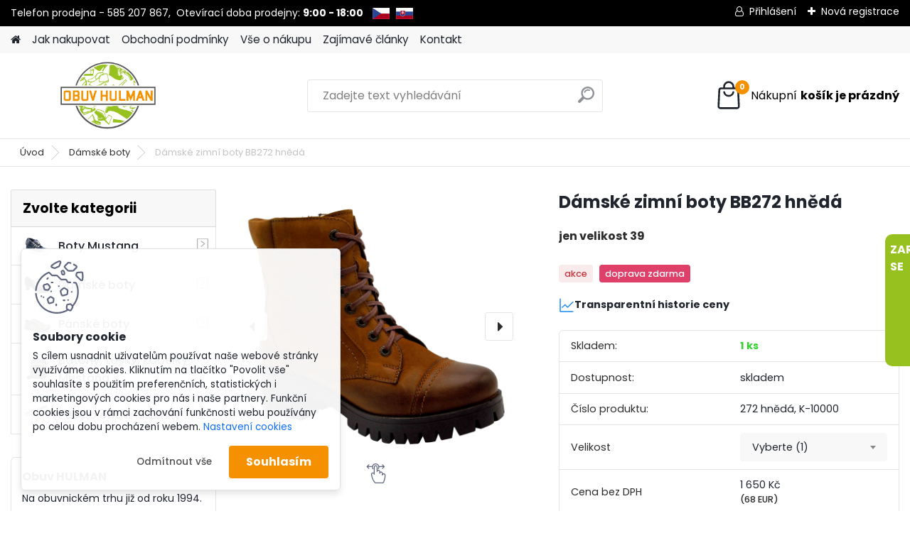

--- FILE ---
content_type: text/html; charset=utf-8
request_url: https://www.obuvhulman.cz/Damske-zimni-boty-BB272-hneda-d2524.htm
body_size: 25474
content:


        <!DOCTYPE html>
    <html xmlns:og="http://ogp.me/ns#" xmlns:fb="http://www.facebook.com/2008/fbml" lang="cs" class="tmpl__platinum">
      <head>
          <script>
              window.cookie_preferences = getCookieSettings('cookie_preferences');
              window.cookie_statistics = getCookieSettings('cookie_statistics');
              window.cookie_marketing = getCookieSettings('cookie_marketing');

              function getCookieSettings(cookie_name) {
                  if (document.cookie.length > 0)
                  {
                      cookie_start = document.cookie.indexOf(cookie_name + "=");
                      if (cookie_start != -1)
                      {
                          cookie_start = cookie_start + cookie_name.length + 1;
                          cookie_end = document.cookie.indexOf(";", cookie_start);
                          if (cookie_end == -1)
                          {
                              cookie_end = document.cookie.length;
                          }
                          return unescape(document.cookie.substring(cookie_start, cookie_end));
                      }
                  }
                  return false;
              }
          </script>
                    <script async src="https://www.googletagmanager.com/gtag/js?id=MT7CJQ6"></script>
                            <script>
                    window.dataLayer = window.dataLayer || [];
                    function gtag(){dataLayer.push(arguments)};
                    gtag('consent', 'default', {
                        'ad_storage': String(window.cookie_marketing) !== 'false' ? 'granted' : 'denied',
                        'analytics_storage': String(window.cookie_statistics) !== 'false' ? 'granted' : 'denied',
                        'ad_personalization': String(window.cookie_statistics) !== 'false' ? 'granted' : 'denied',
                        'ad_user_data': String(window.cookie_statistics) !== 'false' ? 'granted' : 'denied'
                    });
                    dataLayer.push({
                        'event': 'default_consent'
                    });
                </script>
                    <script>(function(w,d,s,l,i){w[l]=w[l]||[];w[l].push({'gtm.start':
          new Date().getTime(),event:'gtm.js'});var f=d.getElementsByTagName(s)[0],
        j=d.createElement(s),dl=l!='dataLayer'?'&l='+l:'';j.async=true;j.src=
        'https://www.googletagmanager.com/gtm.js?id='+i+dl;f.parentNode.insertBefore(j,f);
      })(window,document,'script','dataLayer','GTM-MT7CJQ6');
        window.dataLayer = window.dataLayer || [];
        window.dataLayer.push({
            event: 'eec.pageview',
            clientIP: '18.223.125.XX'
        });

    </script>
          <script type="text/javascript" src="https://c.seznam.cz/js/rc.js"></script>
              <title>Dámské boty | Dámské zimní boty BB272 hnědá | pánské zimní boty a dámská zimní obuv</title>
        <script type="text/javascript">var action_unavailable='action_unavailable';var id_language = 'cs';var id_country_code = 'CZ';var language_code = 'cs-CZ';var path_request = '/request.php';var type_request = 'POST';var cache_break = "2517"; var enable_console_debug = false; var enable_logging_errors = false;var administration_id_language = 'cs';var administration_id_country_code = 'CZ';</script>          <script type="text/javascript" src="//ajax.googleapis.com/ajax/libs/jquery/1.8.3/jquery.min.js"></script>
          <script type="text/javascript" src="//code.jquery.com/ui/1.12.1/jquery-ui.min.js" ></script>
                  <script src="/wa_script/js/jquery.hoverIntent.minified.js?_=2025-01-14-11-59" type="text/javascript"></script>
        <script type="text/javascript" src="/admin/jscripts/jquery.qtip.min.js?_=2025-01-14-11-59"></script>
                  <script src="/wa_script/js/jquery.selectBoxIt.min.js?_=2025-01-14-11-59" type="text/javascript"></script>
                  <script src="/wa_script/js/bs_overlay.js?_=2025-01-14-11-59" type="text/javascript"></script>
        <script src="/wa_script/js/bs_design.js?_=2025-01-14-11-59" type="text/javascript"></script>
        <script src="/admin/jscripts/wa_translation.js?_=2025-01-14-11-59" type="text/javascript"></script>
        <link rel="stylesheet" type="text/css" href="/css/jquery.selectBoxIt.wa_script.css?_=2025-01-14-11-59" media="screen, projection">
        <link rel="stylesheet" type="text/css" href="/css/jquery.qtip.lupa.css?_=2025-01-14-11-59">
        
                  <script src="/wa_script/js/jquery.colorbox-min.js?_=2025-01-14-11-59" type="text/javascript"></script>
          <link rel="stylesheet" type="text/css" href="/css/colorbox.css?_=2025-01-14-11-59">
          <script type="text/javascript">
            jQuery(document).ready(function() {
              (function() {
                function createGalleries(rel) {
                  var regex = new RegExp(rel + "\\[(\\d+)]"),
                      m, group = "g_" + rel, groupN;
                  $("a[rel*=" + rel + "]").each(function() {
                    m = regex.exec(this.getAttribute("rel"));
                    if(m) {
                      groupN = group + m[1];
                    } else {
                      groupN = group;
                    }
                    $(this).colorbox({
                      rel: groupN,
                      slideshow:false,
                       maxWidth: "85%",
                       maxHeight: "85%",
                       returnFocus: false
                    });
                  });
                }
                createGalleries("lytebox");
                createGalleries("lyteshow");
              })();
            });</script>
          <script type="text/javascript">
      function init_products_hovers()
      {
        jQuery(".product").hoverIntent({
          over: function(){
            jQuery(this).find(".icons_width_hack").animate({width: "130px"}, 300, function(){});
          } ,
          out: function(){
            jQuery(this).find(".icons_width_hack").animate({width: "10px"}, 300, function(){});
          },
          interval: 40
        });
      }
      jQuery(document).ready(function(){

        jQuery(".param select, .sorting select").selectBoxIt();

        jQuery(".productFooter").click(function()
        {
          var $product_detail_link = jQuery(this).parent().find("a:first");

          if($product_detail_link.length && $product_detail_link.attr("href"))
          {
            window.location.href = $product_detail_link.attr("href");
          }
        });
        init_products_hovers();
        
        ebar_details_visibility = {};
        ebar_details_visibility["user"] = false;
        ebar_details_visibility["basket"] = false;

        ebar_details_timer = {};
        ebar_details_timer["user"] = setTimeout(function(){},100);
        ebar_details_timer["basket"] = setTimeout(function(){},100);

        function ebar_set_show($caller)
        {
          var $box_name = $($caller).attr("id").split("_")[0];

          ebar_details_visibility["user"] = false;
          ebar_details_visibility["basket"] = false;

          ebar_details_visibility[$box_name] = true;

          resolve_ebar_set_visibility("user");
          resolve_ebar_set_visibility("basket");
        }

        function ebar_set_hide($caller)
        {
          var $box_name = $($caller).attr("id").split("_")[0];

          ebar_details_visibility[$box_name] = false;

          clearTimeout(ebar_details_timer[$box_name]);
          ebar_details_timer[$box_name] = setTimeout(function(){resolve_ebar_set_visibility($box_name);},300);
        }

        function resolve_ebar_set_visibility($box_name)
        {
          if(   ebar_details_visibility[$box_name]
             && jQuery("#"+$box_name+"_detail").is(":hidden"))
          {
            jQuery("#"+$box_name+"_detail").slideDown(300);
          }
          else if(   !ebar_details_visibility[$box_name]
                  && jQuery("#"+$box_name+"_detail").not(":hidden"))
          {
            jQuery("#"+$box_name+"_detail").slideUp(0, function() {
              $(this).css({overflow: ""});
            });
          }
        }

        
        jQuery("#user_icon").hoverIntent({
          over: function(){
            ebar_set_show(this);
            jQuery("#ebar_right_content .img_cart, #basket_icon").qtip("hide");
          } ,
          out: function(){
            ebar_set_hide(this);
          },
          interval: 40
        });
        
        jQuery("#user_icon").click(function(e)
        {
          if(jQuery(e.target).attr("id") == "user_icon")
          {
            window.location.href = "https://www.obuvhulman.cz/411pe3qc/e-login/";
          }
        });

        jQuery("#basket_icon").click(function(e)
        {
          if(jQuery(e.target).attr("id") == "basket_icon")
          {
            window.location.href = "https://www.obuvhulman.cz/411pe3qc/e-basket/";
          }
        });
      BS.Basket.$default_top_basket = false;
      });
    </script>        <meta http-equiv="Content-language" content="cs">
        <meta http-equiv="Content-Type" content="text/html; charset=utf-8">
        <meta name="language" content="czech">
        <meta name="keywords" content="dámské,zimní,boty,bb272,hnědá">
        <meta name="description" content="Dámské zimní boty BB272 hnědá
Dámské zimní šněrovací polokozačky.

stabilní protiskluzová podrážka
svršek z pravé nubukové kůže
boční zip pro lepší">
        <meta name="revisit-after" content="1 Days">
        <meta name="distribution" content="global">
        <meta name="expires" content="never">
                  <meta name="expires" content="never">
                    <link rel="previewimage" href="https://www.obuv-mustang.cz/fotky4974/fotos/4974_8366__vyr_6707damske-zimni-polokozacky-hnede.jpg" />
                    <link rel="canonical" href="https://www.obuvhulman.cz/Damske-zimni-boty-BB272-hneda-d2524.htm?tab=description"/>
          <meta property="og:image" content="https://www.obuv-mustang.cz/fotky4974/fotos/4974_8366__vyr_6707damske-zimni-polokozacky-hnede.jpg" />
<meta property="og:image:secure_url" content="https://www.obuv-mustang.cz/fotky4974/fotos/4974_8366__vyr_6707damske-zimni-polokozacky-hnede.jpg" />
<meta property="og:image:type" content="image/jpeg" />

<meta name="google-site-verification" content="7hwjwe0Pc2oRIX8edoF-7iZP7RhiAgrxNG03rejFP4c"/>            <meta name="robots" content="index, follow">
                      <link href="//www.obuvhulman.cz/fotky121893/favicon.png" rel="icon" type="image/png">
          <link rel="shortcut icon" type="image/png" href="//www.obuvhulman.cz/fotky121893/favicon.png">
                  <link rel="stylesheet" type="text/css" href="/css/lang_dependent_css/lang_cs.css?_=2025-01-14-11-59" media="screen, projection">
                <link rel='stylesheet' type='text/css' href='/wa_script/js/styles.css?_=2025-01-14-11-59'>
        <script language='javascript' type='text/javascript' src='/wa_script/js/javascripts.js?_=2025-01-14-11-59'></script>
        <script language='javascript' type='text/javascript' src='/wa_script/js/check_tel.js?_=2025-01-14-11-59'></script>
          <script src="/assets/javascripts/buy_button.js?_=2025-01-14-11-59"></script>
            <script type="text/javascript" src="/wa_script/js/bs_user.js?_=2025-01-14-11-59"></script>
        <script type="text/javascript" src="/wa_script/js/bs_fce.js?_=2025-01-14-11-59"></script>
        <script type="text/javascript" src="/wa_script/js/bs_fixed_bar.js?_=2025-01-14-11-59"></script>
        <script type="text/javascript" src="/bohemiasoft/js/bs.js?_=2025-01-14-11-59"></script>
        <script src="/wa_script/js/jquery.number.min.js?_=2025-01-14-11-59" type="text/javascript"></script>
        <script type="text/javascript">
            BS.User.id = 121893;
            BS.User.domain = "411pe3qc";
            BS.User.is_responsive_layout = true;
            BS.User.max_search_query_length = 50;
            BS.User.max_autocomplete_words_count = 5;

            WA.Translation._autocompleter_ambiguous_query = ' Hledavý výraz je pro našeptávač příliš obecný. Zadejte prosím další znaky, slova nebo pokračujte odesláním formuláře pro vyhledávání.';
            WA.Translation._autocompleter_no_results_found = ' Nebyly nalezeny žádné produkty ani kategorie.';
            WA.Translation._error = " Chyba";
            WA.Translation._success = " Nastaveno";
            WA.Translation._warning = " Upozornění";
            WA.Translation._multiples_inc_notify = '<p class="multiples-warning"><strong>Tento produkt je možné objednat pouze v násobcích #inc#. </strong><br><small>Vámi zadaný počet kusů byl navýšen dle tohoto násobku.</small></p>';
            WA.Translation._shipping_change_selected = " Změnit...";
            WA.Translation._shipping_deliver_to_address = " Zásilka bude doručena na zvolenou adresu";

            BS.Design.template = {
              name: "platinum",
              is_selected: function(name) {
                if(Array.isArray(name)) {
                  return name.indexOf(this.name) > -1;
                } else {
                  return name === this.name;
                }
              }
            };
            BS.Design.isLayout3 = true;
            BS.Design.templates = {
              TEMPLATE_ARGON: "argon",TEMPLATE_NEON: "neon",TEMPLATE_CARBON: "carbon",TEMPLATE_XENON: "xenon",TEMPLATE_AURUM: "aurum",TEMPLATE_CUPRUM: "cuprum",TEMPLATE_ERBIUM: "erbium",TEMPLATE_CADMIUM: "cadmium",TEMPLATE_BARIUM: "barium",TEMPLATE_CHROMIUM: "chromium",TEMPLATE_SILICIUM: "silicium",TEMPLATE_IRIDIUM: "iridium",TEMPLATE_INDIUM: "indium",TEMPLATE_OXYGEN: "oxygen",TEMPLATE_HELIUM: "helium",TEMPLATE_FLUOR: "fluor",TEMPLATE_FERRUM: "ferrum",TEMPLATE_TERBIUM: "terbium",TEMPLATE_URANIUM: "uranium",TEMPLATE_ZINCUM: "zincum",TEMPLATE_CERIUM: "cerium",TEMPLATE_KRYPTON: "krypton",TEMPLATE_THORIUM: "thorium",TEMPLATE_ETHERUM: "etherum",TEMPLATE_KRYPTONIT: "kryptonit",TEMPLATE_TITANIUM: "titanium",TEMPLATE_PLATINUM: "platinum"            };
        </script>
                  <script src="/js/progress_button/modernizr.custom.js"></script>
                      <link rel="stylesheet" type="text/css" href="/bower_components/owl.carousel/dist/assets/owl.carousel.min.css" />
            <link rel="stylesheet" type="text/css" href="/bower_components/owl.carousel/dist/assets/owl.theme.default.min.css" />
            <script src="/bower_components/owl.carousel/dist/owl.carousel.min.js"></script>
                      <link rel="stylesheet" type="text/css" href="/bower_components/priority-nav/dist/priority-nav-core.css" />
            <script src="/bower_components/priority-nav/dist/priority-nav.js"></script>
                      <link rel="stylesheet" type="text/css" href="//static.bohemiasoft.com/jave/style.css?_=2025-01-14-11-59" media="screen">
                    <link rel="stylesheet" type="text/css" href="/css/font-awesome.4.7.0.min.css" media="screen">
          <link rel="stylesheet" type="text/css" href="/sablony/nove/platinum/platinumpurple/css/product_var3.css?_=2025-01-14-11-59" media="screen">
          <style>
    :root {
        --primary: #0BC45C;
        --primary-dark: #009F37;
        --secondary: #F8F8F8;
        --secondary-v2: #2D2D2D;
        --element-color: #1f242d;
        --stars: #ffcf15;
        --sale: #c91e1e;
        
        --empty-basket-text: " Košík je prázdný";
        --full-shopping-basket-text: "nákupní košík";
        --choose-delivery-method-text: "Vyberte způsob doručení";
        --choose-payment-method-text: "Vyberte způsob platby";
        --free-price-text: "Zdarma";
        --continue-without-login-text: "Pokračovat bez přihlášení";
        --summary-order-text: "Shrnutí Vaší objednávky";
        --cart-contents-text: "Váš košík";
        --in-login-text: "Přihlášení";
        --in-registration-text: "Nová registrace";
        --in-forgotten-pass-text: "Zapomenuté heslo";
        --price-list-filter-text: "Ceník";
        --search-see-everything-text: "Zobrazit vše";
        --discount-code-text: "Mám slevový kód";
        --searched-cats-text: "Hledané kategorie";
        --back-to-eshop-text: "Zpátky do eshopu";
        --to-category-menu-text: "Do kategorie";
        --back-menu-text: "Zpět";
        --pagination-next-text: "Další";
        --pagination-previous-text: "Předchozí";
        --cookies-files-text: "Soubory cookie";
        --newsletter-button-text: "Odebírat";
        --newsletter-be-up-to-date-text: "Buďte v obraze";
        --specify-params-text: "Vyberte parametry";
        --article-tags-text: "Tagy článku";
        --watch-product-text: "Hlídat produkt";
        --notfull-shopping-text: "Nákupní";
        --notfull-basket-is-empty-text: "košík je prázdný";
        --whole-blog-article-text: "Celý článek";
        --all-parameters-text: "Všechny parametry";
        --without-var-text: "Cena bez DPH";
        --green: "#18c566";
        --primary-light: "#F2FCF8";
        --basket-content-text: " Obsah košíku";
        --products-in-cat-text: " Produkty v kategorii";
        
    }
</style>
          <link rel="stylesheet"
                type="text/css"
                id="tpl-editor-stylesheet"
                href="/sablony/nove/platinum/platinumpurple/css/colors.css?_=2025-01-14-11-59"
                media="screen">

          <meta name="viewport" content="width=device-width, initial-scale=1.0">
          <link rel="stylesheet" 
                   type="text/css" 
                   href="https://static.bohemiasoft.com/custom-css/platinum.css?_1768981916" 
                   media="screen"><style type="text/css">
               <!--#site_logo{
                  width: 275px;
                  height: 100px;
                  background-image: url('/fotky121893/design_setup/images/logo_logo.png?cache_time=1678440371');
                  background-repeat: no-repeat;
                  
                }html body .myheader { 
          background-image: none;
          border: black;
          background-repeat: repeat;
          background-position: 0px 0px;
          background-color: #ffffff;
        }#page_background{
                  background-image: none;
                  background-repeat: repeat;
                  background-position: 0px 0px;
                  background-color: #ffffff;
                }.bgLupa{
                  padding: 0;
                  border: none;
                }

 :root { 
 }
-->
                </style>          <link rel="stylesheet" type="text/css" href="/fotky121893/design_setup/css/user_defined.css?_=1683120889" media="screen, projection">
                    <script type="text/javascript" src="/admin/jscripts/wa_dialogs.js?_=2025-01-14-11-59"></script>
            <script>
      $(document).ready(function() {
        if (getCookie('show_cookie_message' + '_121893_cz') != 'no') {
          if($('#cookies-agreement').attr('data-location') === '0')
          {
            $('.cookies-wrapper').css("top", "0px");
          }
          else
          {
            $('.cookies-wrapper').css("bottom", "0px");
          }
          $('.cookies-wrapper').show();
        }

        $('#cookies-notify__close').click(function() {
          setCookie('show_cookie_message' + '_121893_cz', 'no');
          $('#cookies-agreement').slideUp();
          $("#masterpage").attr("style", "");
          setCookie('cookie_preferences', 'true');
          setCookie('cookie_statistics', 'true');
          setCookie('cookie_marketing', 'true');
          window.cookie_preferences = true;
          window.cookie_statistics = true;
          window.cookie_marketing = true;
          if(typeof gtag === 'function') {
              gtag('consent', 'update', {
                  'ad_storage': 'granted',
                  'analytics_storage': 'granted',
                  'ad_user_data': 'granted',
                  'ad_personalization': 'granted'
              });
          }
         return false;
        });

        $("#cookies-notify__disagree").click(function(){
            save_preferences();
        });

        $('#cookies-notify__preferences-button-close').click(function(){
            var cookies_notify_preferences = $("#cookies-notify-checkbox__preferences").is(':checked');
            var cookies_notify_statistics = $("#cookies-notify-checkbox__statistics").is(':checked');
            var cookies_notify_marketing = $("#cookies-notify-checkbox__marketing").is(':checked');
            save_preferences(cookies_notify_preferences, cookies_notify_statistics, cookies_notify_marketing);
        });

        function save_preferences(preferences = false, statistics = false, marketing = false)
        {
            setCookie('show_cookie_message' + '_121893_cz', 'no');
            $('#cookies-agreement').slideUp();
            $("#masterpage").attr("style", "");
            setCookie('cookie_preferences', preferences);
            setCookie('cookie_statistics', statistics);
            setCookie('cookie_marketing', marketing);
            window.cookie_preferences = preferences;
            window.cookie_statistics = statistics;
            window.cookie_marketing = marketing;
            if(marketing && typeof gtag === 'function')
            {
                gtag('consent', 'update', {
                    'ad_storage': 'granted'
                });
            }
            if(statistics && typeof gtag === 'function')
            {
                gtag('consent', 'update', {
                    'analytics_storage': 'granted',
                    'ad_user_data': 'granted',
                    'ad_personalization': 'granted',
                });
            }
            if(marketing === false && BS && BS.seznamIdentity) {
                BS.seznamIdentity.clearIdentity();
            }
        }

        /**
         * @param {String} cookie_name
         * @returns {String}
         */
        function getCookie(cookie_name) {
          if (document.cookie.length > 0)
          {
            cookie_start = document.cookie.indexOf(cookie_name + "=");
            if (cookie_start != -1)
            {
              cookie_start = cookie_start + cookie_name.length + 1;
              cookie_end = document.cookie.indexOf(";", cookie_start);
              if (cookie_end == -1)
              {
                cookie_end = document.cookie.length;
              }
              return unescape(document.cookie.substring(cookie_start, cookie_end));
            }
          }
          return "";
        }
        
        /**
         * @param {String} cookie_name
         * @param {String} value
         */
        function setCookie(cookie_name, value) {
          var time = new Date();
          time.setTime(time.getTime() + 365*24*60*60*1000); // + 1 rok
          var expires = "expires="+time.toUTCString();
          document.cookie = cookie_name + "=" + escape(value) + "; " + expires + "; path=/";
        }
      });
    </script>
            <script type="text/javascript" src="/wa_script/js/search_autocompleter.js?_=2025-01-14-11-59"></script>
              <script>
              WA.Translation._complete_specification = "Kompletní specifikace";
              WA.Translation._dont_have_acc = "Nemáte účet? ";
              WA.Translation._have_acc = "Již máte účet? ";
              WA.Translation._register_titanium = "Zaregistrujte se ";
              WA.Translation._login_titanium = "Přihlašte se ";
              WA.Translation._placeholder_voucher = "Sem vložte kód";
          </script>
                <script src="/wa_script/js/template/platinum/script.js?_=2025-01-14-11-59"></script>
                    <link rel="stylesheet" type="text/css" href="/assets/vendor/magnific-popup/magnific-popup.css" />
      <script src="/assets/vendor/magnific-popup/jquery.magnific-popup.js"></script>
      <script type="text/javascript">
        BS.env = {
          decPoint: ",",
          basketFloatEnabled: false        };
      </script>
      <script type="text/javascript" src="/node_modules/select2/dist/js/select2.min.js"></script>
      <script type="text/javascript" src="/node_modules/maximize-select2-height/maximize-select2-height.min.js"></script>
      <script type="text/javascript">
        (function() {
          $.fn.select2.defaults.set("language", {
            noResults: function() {return " Nenalezeny žádné položky"},
            inputTooShort: function(o) {
              var n = o.minimum - o.input.length;
              return " Prosím zadejte #N# nebo více znaků.".replace("#N#", n);
            }
          });
          $.fn.select2.defaults.set("width", "100%")
        })();

      </script>
      <link type="text/css" rel="stylesheet" href="/node_modules/select2/dist/css/select2.min.css" />
      <script type="text/javascript" src="/wa_script/js/countdown_timer.js?_=2025-01-14-11-59"></script>
      <script type="text/javascript" src="/wa_script/js/app.js?_=2025-01-14-11-59"></script>
      <script type="text/javascript" src="/node_modules/jquery-validation/dist/jquery.validate.min.js"></script>

      
          </head>
          <script type="text/javascript">
        var fb_pixel = 'active';
      </script>
      <script type="text/javascript" src="/wa_script/js/fb_pixel_func.js"></script>
        <body class="lang-cs layout3 not-home page-product-detail page-product-2524 basket-empty slider_available template-slider-disabled vat-payer-y alternative-currency-y" >
      <!-- Google Tag Manager (noscript) end -->
    <noscript><iframe src="https://www.googletagmanager.com/ns.html?id=GTM-MT7CJQ6"
                      height="0" width="0" style="display:none;visibility:hidden"></iframe></noscript>
    <!-- End Google Tag Manager (noscript) -->
          <a name="topweb"></a>
            <div id="cookies-agreement" class="cookies-wrapper" data-location="1"
         >
      <div class="cookies-notify-background"></div>
      <div class="cookies-notify" style="display:block!important;">
        <div class="cookies-notify__bar">
          <div class="cookies-notify__bar1">
            <div class="cookies-notify__text"
                                 >
                S cílem usnadnit uživatelům používat naše webové stránky využíváme cookies. Kliknutím na tlačítko "Povolit vše" souhlasíte s použitím preferenčních, statistických i marketingových cookies pro nás i naše partnery. Funkční cookies jsou v rámci zachování funkčnosti webu používány po celou dobu procházení webem.  <span class="cookies-notify__detail_button">Nastavení cookies</span>            </div>
            <div class="cookies-notify__button">
                <a href="#" id="cookies-notify__disagree" class="secondary-btn"
                   style="color: #000000;
                           background-color: #c8c8c8;
                           opacity: 1"
                >Odmítnout vše</a>
              <a href="#" id="cookies-notify__close"
                 style="color: #000000;
                        background-color: #c8c8c8;
                        opacity: 1"
                >Souhlasím</a>
            </div>
          </div>
                        <div class="cookies-notify__detail_box hidden"
                             >
                <div id="cookies-nofify__close_detail"> Zavřít</div>
                <div>
                    <br />
                    <b> Co jsou cookies?</b><br />
                    <span> Cookies jsou krátké textové informace, které jsou uloženy ve Vašem prohlížeči. Tyto informace běžně používají všechny webové stránky a jejich procházením dochází k ukládání cookies. Pomocí partnerských skriptů, které mohou stránky používat (například Google analytics</span><br /><br />
                    <b> Jak lze nastavit práci webu s cookies?</b><br />
                    <span> Přestože doporučujeme povolit používání všech typů cookies, práci webu s nimi můžete nastavit dle vlastních preferencí pomocí checkboxů zobrazených níže. Po odsouhlasení nastavení práce s cookies můžete změnit své rozhodnutí smazáním či editací cookies přímo v nastavení Vašeho prohlížeče. Podrobnější informace k promazání cookies najdete v nápovědě Vašeho prohlížeče.</span>
                </div>
                <div class="cookies-notify__checkboxes"
                                    >
                    <div class="checkbox-custom checkbox-default cookies-notify__checkbox">
                        <input type="checkbox" id="cookies-notify-checkbox__functional" checked disabled />
                        <label for="cookies-notify-checkbox__functional" class="cookies-notify__checkbox_label"> Nutné</label>
                    </div>
                    <div class="checkbox-custom checkbox-default cookies-notify__checkbox">
                        <input type="checkbox" id="cookies-notify-checkbox__preferences" checked />
                        <label for="cookies-notify-checkbox__preferences" class="cookies-notify__checkbox_label"> Preferenční</label>
                    </div>
                    <div class="checkbox-custom checkbox-default cookies-notify__checkbox">
                        <input type="checkbox" id="cookies-notify-checkbox__statistics" checked />
                        <label for="cookies-notify-checkbox__statistics" class="cookies-notify__checkbox_label"> Statistické</label>
                    </div>
                    <div class="checkbox-custom checkbox-default cookies-notify__checkbox">
                        <input type="checkbox" id="cookies-notify-checkbox__marketing" checked />
                        <label for="cookies-notify-checkbox__marketing" class="cookies-notify__checkbox_label"> Marketingové</label>
                    </div>
                </div>
                <div id="cookies-notify__cookie_types">
                    <div class="cookies-notify__cookie_type cookie-active" data-type="functional">
                         Nutné (13)
                    </div>
                    <div class="cookies-notify__cookie_type" data-type="preferences">
                         Preferenční (1)
                    </div>
                    <div class="cookies-notify__cookie_type" data-type="statistics">
                         Statistické (15)
                    </div>
                    <div class="cookies-notify__cookie_type" data-type="marketing">
                         Marketingové (15)
                    </div>
                    <div class="cookies-notify__cookie_type" data-type="unclassified">
                         Neklasifikované (7)
                    </div>
                </div>
                <div id="cookies-notify__cookie_detail">
                    <div class="cookie-notify__cookie_description">
                        <span id="cookie-notify__description_functional" class="cookie_description_active"> Tyto informace jsou nezbytné ke správnému chodu webové stránky jako například vkládání zboží do košíku, uložení vyplněných údajů nebo přihlášení do zákaznické sekce.</span>
                        <span id="cookie-notify__description_preferences" class="hidden"> Tyto cookies umožní přizpůsobit chování nebo vzhled stránky dle Vašich potřeb, například volba jazyka.</span>
                        <span id="cookie-notify__description_statistics" class="hidden"> Díky těmto cookies mohou majitelé i developeři webu více porozumět chování uživatelů a vyvijet stránku tak, aby byla co nejvíce prozákaznická. Tedy abyste co nejrychleji našli hledané zboží nebo co nejsnáze dokončili jeho nákup.</span>
                        <span id="cookie-notify__description_marketing" class="hidden"> Tyto informace umožní personalizovat zobrazení nabídek přímo pro Vás díky historické zkušenosti procházení dřívějších stránek a nabídek.</span>
                        <span id="cookie-notify__description_unclassified" class="hidden"> Tyto cookies prozatím nebyly roztříděny do vlastní kategorie.</span>
                    </div>
                    <style>
                        #cookies-notify__cookie_detail_table td
                        {
                            color: #ffffff                        }
                    </style>
                    <table class="table" id="cookies-notify__cookie_detail_table">
                        <thead>
                            <tr>
                                <th> Jméno</th>
                                <th> Účel</th>
                                <th> Vypršení</th>
                            </tr>
                        </thead>
                        <tbody>
                                                    <tr>
                                <td>show_cookie_message</td>
                                <td>Ukládá informaci o potřebě zobrazení cookie lišty</td>
                                <td>1 rok</td>
                            </tr>
                                                        <tr>
                                <td>__zlcmid</td>
                                <td>Tento soubor cookie se používá k uložení identity návštěvníka během návštěv a preference návštěvníka deaktivovat naši funkci živého chatu. </td>
                                <td>1 rok</td>
                            </tr>
                                                        <tr>
                                <td>__cfruid</td>
                                <td>Tento soubor cookie je součástí služeb poskytovaných společností Cloudflare – včetně vyrovnávání zátěže, doručování obsahu webových stránek a poskytování připojení DNS pro provozovatele webových stránek. </td>
                                <td>relace</td>
                            </tr>
                                                        <tr>
                                <td>_auth</td>
                                <td>Zajišťuje bezpečnost procházení návštěvníků tím, že zabraňuje padělání požadavků mezi stránkami. Tento soubor cookie je nezbytný pro bezpečnost webu a návštěvníka. </td>
                                <td>1 rok</td>
                            </tr>
                                                        <tr>
                                <td>csrftoken</td>
                                <td>Pomáhá předcházet útokům Cross-Site Request Forgery (CSRF). 
</td>
                                <td>1 rok</td>
                            </tr>
                                                        <tr>
                                <td>PHPSESSID</td>
                                <td>Zachovává stav uživatelské relace napříč požadavky na stránky. </td>
                                <td>relace</td>
                            </tr>
                                                        <tr>
                                <td>rc::a</td>
                                <td>Tento soubor cookie se používá k rozlišení mezi lidmi a roboty. To je výhodné pro web, aby
vytvářet platné zprávy o používání jejich webových stránek. </td>
                                <td>persistentní</td>
                            </tr>
                                                        <tr>
                                <td>rc::c</td>
                                <td>Tento soubor cookie se používá k rozlišení mezi lidmi a roboty. </td>
                                <td>relace</td>
                            </tr>
                                                        <tr>
                                <td>AWSALBCORS</td>
                                <td>Registruje, který server-cluster obsluhuje návštěvníka. To se používá v kontextu s vyrovnáváním zátěže, aby se optimalizovala uživatelská zkušenost. </td>
                                <td>6 dnů</td>
                            </tr>
                                                        <tr>
                                <td>18plus_allow_access#</td>
                                <td>Ukládá informaci o odsouhlasení okna 18+ pro web.</td>
                                <td>neznámý</td>
                            </tr>
                                                        <tr>
                                <td>18plus_cat#</td>
                                <td>Ukládá informaci o odsouhlasení okna 18+ pro kategorii.</td>
                                <td>neznámý</td>
                            </tr>
                                                        <tr>
                                <td>bs_slide_menu</td>
                                <td></td>
                                <td>neznámý</td>
                            </tr>
                                                        <tr>
                                <td>left_menu</td>
                                <td>Ukládá informaci o způsobu zobrazení levého menu.</td>
                                <td>neznámý</td>
                            </tr>
                                                    </tbody>
                    </table>
                    <div class="cookies-notify__button">
                        <a href="#" id="cookies-notify__preferences-button-close"
                           style="color: #000000;
                                background-color: #c8c8c8;
                                opacity: 1">
                            Uložit nastavení                        </a>
                    </div>
                </div>
            </div>
                    </div>
      </div>
    </div>
    
  <div id="responsive_layout_large"></div><div id="page">      <div class="top-bar" id="topBar">
                  <div class="top-bar-content">
            <p style="text-align: left;">Telefon prodejna - 585 207 867,  Otevírací doba prodejny: <strong>9:00 - 18:00</strong>  <a href="/"><img src="/fotky121893/images/cz.jpg" alt="" width="24" height="16" /></a> <a href="https://www.obuvhulman.sk"><img src="/fotky121893/images/sk.jpg" alt="" width="24" height="16" /></a></p>          </div>
                    <div class="top-bar-login">
                          <span class="user-login"><a href="/411pe3qc/e-login">Přihlášení</a></span>
              <span class="user-register"><a href="/411pe3qc/e-register">Nová registrace</a></span>
                        </div>
                        </div>
          <script type="text/javascript">
      var responsive_articlemenu_name = ' Menu';
      var responsive_eshopmenu_name = ' E-shop';
    </script>
        <link rel="stylesheet" type="text/css" href="/css/masterslider.css?_=2025-01-14-11-59" media="screen, projection">
    <script type="text/javascript" src="/js/masterslider.min.js"></script>
    <div class="myheader">
            <!--[if IE 6]>
    <style>
    #main-menu ul ul{visibility:visible;}
    </style>
    <![endif]-->

    
    <div id="new_top_menu"><!-- TOPMENU -->
            <div id="new_template_row" class="">
                 <ul>
            <li class="eshop-menu-home">
              <a href="//www.obuvhulman.cz" class="top_parent_act" aria-label="Homepage">
                              </a>
            </li>
          </ul>
          
<ul><li class="eshop-menu-4 eshop-menu-order-1 eshop-menu-odd"><a href="/Jak-nakupovat-a4_0.htm"  class="top_parent">Jak nakupovat</a>
</li></ul>
<ul><li class="eshop-menu-3 eshop-menu-order-2 eshop-menu-even"><a href="/Obchodni-podminky-a3_0.htm"  class="top_parent">Obchodní podmínky</a>
</li></ul>
<ul><li class="eshop-menu-20 eshop-menu-order-3 eshop-menu-odd"><a href="/Vse-o-nakupu-a20_0.htm"  class="top_parent">Vše o nákupu</a> <ul><!--[if lte IE 7]><table><tr><td><![endif]--> <li class="eshop-submenu-4"><a href="/Zpracovani-objednavky-a20_4.htm" >Zpracování objednávky</a></li><li class="eshop-submenu-5"><a href="/Zarucni-podminky-a20_5.htm" >Záruční podmínky</a></li><li class="eshop-submenu-6"><a href="/Vraceni-zbozi-a20_6.htm" >Vrácení zboží</a></li><li class="eshop-submenu-7"><a href="/Reklamace-vadneho-zbozi-a20_7.htm" >Reklamace vadného zboží</a></li><li class="eshop-submenu-8"><a href="/Reklamacni-rad-a20_8.htm" >Reklamační řád</a></li><li class="eshop-submenu-9"><a href="/Formular-pro-vraceni-zbozi-a20_9.htm" >Formulář pro vrácení zboží</a></li> <!--[if lte IE 7]></td></tr></table><![endif]--></ul> 
</li></ul>
<ul><li class="eshop-menu-19 eshop-menu-order-4 eshop-menu-even"><a href="/Zajimave-clanky-a19_0.htm"  class="top_parent">Zajímavé články</a> <ul><!--[if lte IE 7]><table><tr><td><![endif]--> <li class="eshop-submenu-1"><a href="/Jak-vybrat-spravnou-velikost-a19_1.htm" >Jak vybrat správnou velikost?</a></li><li class="eshop-submenu-2"><a href="/Pece-o-obuv-a19_2.htm" >Péče o obuv</a></li><li class="eshop-submenu-3"><a href="/Noham-to-nejlepsi-a19_3.htm" >Nohám to nejlepší</a></li><li class="eshop-submenu-10"><a href="/Opravna-obuvi-a19_10.htm" >Opravna obuvi</a></li><li class="eshop-submenu-11"><a href="/Zapach-z-obuvi-a-jak-na-nej-a19_11.htm" >Zápach z obuvi a jak na něj</a></li><li class="eshop-submenu-12"><a href="/Jak-se-zbavit-fleku-od-soli-a19_12.htm" >Jak se zbavit fleků od soli</a></li><li class="eshop-submenu-13"><a href="/Jak-pouzivat-impregnace-a19_13.htm" >Jak používat impregnace</a></li><li class="eshop-submenu-14"><a href="/Hit-letosni-zimni-sezony-a19_14.htm" >Hit letošní zimní sezony</a></li><li class="eshop-submenu-15"><a href="/Jak-se-naucite-na-podpatcich-a19_15.htm" >Jak se naučíte na podpatcích</a></li><li class="eshop-submenu-16"><a href="/Na-boso-nebo-obuti-a19_16.htm" >Na boso nebo obutí?</a></li><li class="eshop-submenu-17"><a href="/Nohy-v-lete-potrebuji-peci-a19_17.htm" >Nohy v létě potřebují péči</a></li><li class="eshop-submenu-18"><a href="/Boty-z-prave-kuze-vyhody-a19_18.htm" >Boty z pravé kůže - výhody</a></li> <!--[if lte IE 7]></td></tr></table><![endif]--></ul> 
</li></ul>
<ul><li class="eshop-menu-18 eshop-menu-order-5 eshop-menu-odd"><a href="/Kontakt-a18_0.htm"  class="top_parent">Kontakt</a>
</li></ul>      </div>
    </div><!-- END TOPMENU -->
            <div class="navigate_bar">
            <div class="logo-wrapper">
            <a id="site_logo" href="//www.obuvhulman.cz" class="mylogo" aria-label="Logo"></a>
    </div>
                <div id="search">
      <form name="search" id="searchForm" action="/search-engine.htm" method="GET" enctype="multipart/form-data">
        <label for="q" class="title_left2"> Hľadanie</label>
        <p>
          <input name="slovo" type="text" class="inputBox" id="q" placeholder=" Zadejte text vyhledávání" maxlength="50">
          
          <input type="hidden" id="source_service" value="www.webareal.cz">
        </p>
        <div class="wrapper_search_submit">
          <input type="submit" class="search_submit" aria-label="search" name="search_submit" value="">
        </div>
        <div id="search_setup_area">
          <input id="hledatjak2" checked="checked" type="radio" name="hledatjak" value="2">
          <label for="hledatjak2">Hledat ve zboží</label>
          <br />
          <input id="hledatjak1"  type="radio" name="hledatjak" value="1">
          <label for="hledatjak1">Hledat v článcích</label>
                    <script type="text/javascript">
            function resolve_search_mode_visibility()
            {
              if (jQuery('form[name=search] input').is(':focus'))
              {
                if (jQuery('#search_setup_area').is(':hidden'))
                {
                  jQuery('#search_setup_area').slideDown(400);
                }
              }
              else
              {
                if (jQuery('#search_setup_area').not(':hidden'))
                {
                  jQuery('#search_setup_area').slideUp(400);
                }
              }
            }

            $('form[name=search] input').click(function() {
              this.focus();
            });

            jQuery('form[name=search] input')
                .focus(function() {
                  resolve_search_mode_visibility();
                })
                .blur(function() {
                  setTimeout(function() {
                    resolve_search_mode_visibility();
                  }, 1000);
                });

          </script>
                  </div>
      </form>
    </div>
            
  <div id="ebar" class="" >        <div id="basket_icon" >
            <div id="basket_detail">
                <div id="basket_arrow_tag"></div>
                <div id="basket_content_tag">
                    <a id="quantity_tag" href="/411pe3qc/e-basket" rel="nofollow" class="elink"><span class="quantity_count">0</span>
                    <span class="basket_empty"> Váš nákupní košík <span class="bold">je prázdný</span></span></a>                </div>
            </div>
        </div>
                </div>      </div>
          </div>
    <div id="page_background">      <div class="hack-box"><!-- HACK MIN WIDTH FOR IE 5, 5.5, 6  -->
                  <div id="masterpage" style="margin-bottom:95px;"><!-- MASTER PAGE -->
              <div id="header">          </div><!-- END HEADER -->
                    <div id="aroundpage"><!-- AROUND PAGE -->
            <div class="extra-menu-wrapper">
      <!-- LEFT BOX -->
      <div id="left-box">
              <div class="menu-typ-2" id="left_eshop">
                <p class="title_left_eshop">Zvolte kategorii</p>
          
        <div id="inleft_eshop">
          <div class="leftmenu">
                <ul class="root-eshop-menu">
            <li class="new-tmpl-home-button">
        <a href="//www.obuvhulman.cz">
          <i class="fa fa-home" aria-hidden="true"></i>
        </a>
      </li>
              <li class="sub leftmenuDef category-menu-3 category-menu-order-1 category-menu-odd remove_point hasImg">
          <a href="/Boty-Mustang-c3_0_1.htm"><img src="/fotky121893/icons/obuv_mustang.jpg" class="icons_menu_left_img">Boty Mustang      <!--[if IE 7]><!--></a><!--<![endif]-->
      <!--[if lte IE 6]><table><tr><td><![endif]-->
          <ul class="eshop-submenu level-2">
            <li class="new-tmpl-home-button">
        <a href="//">
          <i class="fa fa-home" aria-hidden="true"></i>
        </a>
      </li>
              <li class="leftmenuDef category-submenu-1 masonry_item remove_point hasImg">
          <a href="/Damske-boty-Mustang-c3_1_2.htm"><img src="/fotky121893/icons/4974_7371__vyr_420352564654-EF1F-40E4-AAED-F6ED26D5161E.jpg" class="icons_menu_left_img">Dámské boty Mustang</a>        </li>

                <li class="leftmenuDef category-submenu-2 masonry_item remove_point hasImg">
          <a href="/Panske-boty-Mustang-c3_2_2.htm"><img src="/fotky121893/icons/4974_7502__vyr_6907Panske-boty-Mustang-4106-306-820-modra.jpg" class="icons_menu_left_img">Pánské boty Mustang</a>        </li>

            </ul>
      <style>
        #left-box .remove_point a::before
        {
          display: none;
        }
      </style>
          <!--[if lte IE 6]></td></tr></table></a><![endif]-->
      </a>        </li>

                <li class="sub leftmenuDef category-menu-4 category-menu-order-2 category-menu-even selected-category remove_point hasImg">
          <a href="/https/www-obuvhulman-cz/Damske-boty-c4-0-1-htm"><img src="/fotky121893/icons/damske_lodicky.jpg" class="icons_menu_left_img">Dámské boty      <!--[if IE 7]><!--></a><!--<![endif]-->
      <!--[if lte IE 6]><table><tr><td><![endif]-->
          <ul class="eshop-submenu level-2">
            <li class="new-tmpl-home-button">
        <a href="//">
          <i class="fa fa-home" aria-hidden="true"></i>
        </a>
      </li>
              <li class="leftmenuDef category-submenu-24 masonry_item remove_point hasImg">
          <a href="/Tenisky-c4_24_2.htm"><img src="/fotky121893/icons/gen_4974_7441__vyr_5515IMG_8479--1.jpg" class="icons_menu_left_img">Tenisky</a>        </li>

                <li class="sub leftmenuDef category-submenu-18 masonry_item remove_point hasImg">
          <a href="/Polobotky-c4_18_2.htm"><img src="/fotky121893/icons/gen__vyr_6162Damske-boty-Kacper-2-6470-modroseda--1.jpeg" class="icons_menu_left_img">Polobotky      <!--[if IE 7]><!--></a><!--<![endif]-->
      <!--[if lte IE 6]><table><tr><td><![endif]-->
          <ul class="eshop-submenu level-3">
            <li class="new-tmpl-home-button">
        <a href="//">
          <i class="fa fa-home" aria-hidden="true"></i>
        </a>
      </li>
              <li class="leftmenuDef category-submenu-56 remove_point">
          <a href="/zdravotni-obuv-c4_56_3.htm">zdravotní obuv</a>        </li>

            </ul>
      <style>
        #left-box .remove_point a::before
        {
          display: none;
        }
      </style>
          <!--[if lte IE 6]></td></tr></table></a><![endif]-->
      </a>        </li>

                <li class="sub leftmenuDef category-submenu-19 masonry_item remove_point hasImg">
          <a href="/Lodicky-c4_19_2.htm"><img src="/fotky121893/icons/gen__vyr_7219Damske-lodicky-Acord-A6159-cerna-6.jpg" class="icons_menu_left_img">Lodičky      <!--[if IE 7]><!--></a><!--<![endif]-->
      <!--[if lte IE 6]><table><tr><td><![endif]-->
          <ul class="eshop-submenu level-3">
            <li class="new-tmpl-home-button">
        <a href="//">
          <i class="fa fa-home" aria-hidden="true"></i>
        </a>
      </li>
              <li class="leftmenuDef category-submenu-20 remove_point">
          <a href="/Lodicky-na-vysokem-podpatku-c4_20_3.htm">Lodičky na vysokém podpatku</a>        </li>

            </ul>
      <style>
        #left-box .remove_point a::before
        {
          display: none;
        }
      </style>
          <!--[if lte IE 6]></td></tr></table></a><![endif]-->
      </a>        </li>

                <li class="leftmenuDef category-submenu-25 masonry_item remove_point hasImg">
          <a href="/Trekove-boty-c4_25_2.htm"><img src="/fotky121893/icons/gen__vyr_6774Damske-turisticke-boty-Nagaba-N054-ruzova.jpg" class="icons_menu_left_img">Trekové boty</a>        </li>

                <li class="leftmenuDef category-submenu-16 masonry_item remove_point hasImg">
          <a href="/Spolecenska-obuv-c4_16_2.htm"><img src="/fotky121893/icons/_vyrn_4643IMG_6999.jpg" class="icons_menu_left_img">Společenská obuv</a>        </li>

                <li class="leftmenuDef category-submenu-15 masonry_item remove_point hasImg">
          <a href="/Baleriny-c4_15_2.htm"><img src="/fotky121893/icons/gen__vyr_7411Baleriny-BONAMOOR-12187-cervena-1.jpg" class="icons_menu_left_img">Baleríny</a>        </li>

                <li class="leftmenuDef category-submenu-17 masonry_item remove_point hasImg">
          <a href="/Kotnikove-boty-c4_17_2.htm"><img src="/fotky121893/icons/gen__vyr_7554Damske-trekove-boty-Nagaba-N240-tyrkys-1.jpg" class="icons_menu_left_img">Kotníkové boty</a>        </li>

                <li class="sub leftmenuDef category-submenu-11 masonry_item remove_point hasImg">
          <a href="/Letni-obuv-c4_11_2.htm"><img src="/fotky121893/icons/gen__vyr_7530Damske-sandaly-Mysstic-ES8118-bila-1.jpg" class="icons_menu_left_img">Letní obuv      <!--[if IE 7]><!--></a><!--<![endif]-->
      <!--[if lte IE 6]><table><tr><td><![endif]-->
          <ul class="eshop-submenu level-3">
            <li class="new-tmpl-home-button">
        <a href="//">
          <i class="fa fa-home" aria-hidden="true"></i>
        </a>
      </li>
              <li class="leftmenuDef category-submenu-39 remove_point">
          <a href="/Pantofle-c4_39_3.htm">Pantofle</a>        </li>

                <li class="leftmenuDef category-submenu-13 remove_point">
          <a href="/Letni-boty-vyprodej-c4_13_3.htm">Letní boty výprodej</a>        </li>

            </ul>
      <style>
        #left-box .remove_point a::before
        {
          display: none;
        }
      </style>
          <!--[if lte IE 6]></td></tr></table></a><![endif]-->
      </a>        </li>

                <li class="leftmenuDef category-submenu-6 masonry_item remove_point hasImg">
          <a href="/Sandaly-c4_6_2.htm"><img src="/fotky121893/icons/gen__vyr_7514Damske-letni-boty-Bonamoor-B27013-zluta-1.jpg" class="icons_menu_left_img">Sandály</a>        </li>

                <li class="sub leftmenuDef category-submenu-7 masonry_item remove_point hasImg">
          <a href="/Kozacky-c4_7_2.htm"><img src="/fotky121893/icons/gen__vyr_7288Kozacky-Maciejka-M05142-bezova-a.jpg" class="icons_menu_left_img">Kozačky      <!--[if IE 7]><!--></a><!--<![endif]-->
      <!--[if lte IE 6]><table><tr><td><![endif]-->
          <ul class="eshop-submenu level-3">
            <li class="new-tmpl-home-button">
        <a href="//">
          <i class="fa fa-home" aria-hidden="true"></i>
        </a>
      </li>
              <li class="leftmenuDef category-submenu-52 remove_point">
          <a href="/Klasicke-kozacky-c4_52_3.htm">Klasické kozačky</a>        </li>

                <li class="leftmenuDef category-submenu-51 remove_point">
          <a href="/Nizke-snerovaci-kozacky-c4_51_3.htm">Nízké šněrovací kozačky</a>        </li>

                <li class="leftmenuDef category-submenu-50 remove_point">
          <a href="/Vysoke-snerovaci-kozacky-c4_50_3.htm">Vysoké šněrovací kozačky</a>        </li>

                <li class="leftmenuDef category-submenu-8 remove_point">
          <a href="/Natahovaci-kozacky-c4_8_3.htm">Natahovací kozačky</a>        </li>

            </ul>
      <style>
        #left-box .remove_point a::before
        {
          display: none;
        }
      </style>
          <!--[if lte IE 6]></td></tr></table></a><![endif]-->
      </a>        </li>

                <li class="sub leftmenuDef category-submenu-9 masonry_item remove_point hasImg">
          <a href="/Zimni-boty-c4_9_2.htm"><img src="/fotky121893/icons/gen__vyr_7310Damske-zimni-boty-Misstic-MC5004-cerna-0.jpg" class="icons_menu_left_img">Zimní boty      <!--[if IE 7]><!--></a><!--<![endif]-->
      <!--[if lte IE 6]><table><tr><td><![endif]-->
          <ul class="eshop-submenu level-3">
            <li class="new-tmpl-home-button">
        <a href="//">
          <i class="fa fa-home" aria-hidden="true"></i>
        </a>
      </li>
              <li class="leftmenuDef category-submenu-55 remove_point">
          <a href="/Kotnikove-s-koziskem-c4_55_3.htm">Kotníkové s kožíškem</a>        </li>

                <li class="leftmenuDef category-submenu-54 remove_point">
          <a href="/Kotnikove-s-filcem-c4_54_3.htm">Kotníkové s filcem</a>        </li>

                <li class="leftmenuDef category-submenu-53 remove_point">
          <a href="/Trekove-c4_53_3.htm">Trekové</a>        </li>

            </ul>
      <style>
        #left-box .remove_point a::before
        {
          display: none;
        }
      </style>
          <!--[if lte IE 6]></td></tr></table></a><![endif]-->
      </a>        </li>

                <li class="leftmenuDef category-submenu-5 masonry_item remove_point hasImg">
          <a href="/Domaci-obuv-c4_5_2.htm"><img src="/fotky121893/icons/gen__vyr_6968Damska-domaci-obuv-papuce-EF6191-seda.jpeg" class="icons_menu_left_img">Domácí obuv</a>        </li>

                <li class="leftmenuDef category-submenu-21 masonry_item remove_point hasImg">
          <a href="/Nadmerne-velikosti-c4_21_2.htm"><img src="/fotky121893/icons/gen__vyr_7376Damske-boty-Kacper-2-0155-bila.jpg" class="icons_menu_left_img">Nadměrné velikosti</a>        </li>

                <li class="leftmenuDef category-submenu-22 masonry_item remove_point hasImg">
          <a href="/Barefoot-c4_22_2.htm"><img src="/fotky121893/icons/gen__vyr_7403Barefoot-boty-damske-RS-Atos-Palmas-1.jpg" class="icons_menu_left_img">Barefoot</a>        </li>

                <li class="leftmenuDef category-submenu-3 masonry_item remove_point hasImg">
          <a href="/Slevy-c4_3_2.htm"><img src="/fotky121893/icons/gen__vyr_7520Damske-letni-boty-Manitu-M910049-bila-1.jpg" class="icons_menu_left_img">Slevy</a>        </li>

                <li class="leftmenuDef category-submenu-14 masonry_item remove_point hasImg">
          <a href="/Snehule-c4_14_2.htm"><img src="/fotky121893/icons/_vyr_7785Damske-snehule-BS274194-1.jpg" class="icons_menu_left_img">Sněhule</a>        </li>

            </ul>
      <style>
        #left-box .remove_point a::before
        {
          display: none;
        }
      </style>
          <!--[if lte IE 6]></td></tr></table></a><![endif]-->
      </a>        </li>

                <li class="sub leftmenuDef category-menu-5 category-menu-order-3 category-menu-odd remove_point hasImg">
          <a href="/Panske-boty-c5_0_1.htm"><img src="/fotky121893/icons/panska_polobotky.jpg" class="icons_menu_left_img">Pánské boty      <!--[if IE 7]><!--></a><!--<![endif]-->
      <!--[if lte IE 6]><table><tr><td><![endif]-->
          <ul class="eshop-submenu level-2">
            <li class="new-tmpl-home-button">
        <a href="//">
          <i class="fa fa-home" aria-hidden="true"></i>
        </a>
      </li>
              <li class="leftmenuDef category-submenu-36 masonry_item remove_point hasImg">
          <a href="/https/www-obuvhulman-cz/Kotnikove-boty-c5-36-2-htm"><img src="/fotky121893/icons/gen__vyr_7295Panske-zimni-boty-nadmerne-Mustang-4140-504-hneda-1.jpg" class="icons_menu_left_img">Kotníkové boty</a>        </li>

                <li class="leftmenuDef category-submenu-34 masonry_item remove_point hasImg">
          <a href="/https/www-obuvhulman-cz/Polobotky-c5-34-2-htm"><img src="/fotky121893/icons/gen_4974_7560__vyr_7142Panske-boty-Mustang-4106-306-301-svetle-hneda.jpeg" class="icons_menu_left_img">Polobotky</a>        </li>

                <li class="leftmenuDef category-submenu-35 masonry_item remove_point hasImg">
          <a href="/https/www-obuvhulman-cz/Tenisky-c5-35-2-htm"><img src="/fotky121893/icons/gen__vyr_7457Panske-tenisky-Big-Star-BB175250-cervena-1.jpg" class="icons_menu_left_img">Tenisky</a>        </li>

                <li class="leftmenuDef category-submenu-32 masonry_item remove_point hasImg">
          <a href="/https/www-obuvhulman-cz/Trekove-boty-c5-32-2-htm"><img src="/fotky121893/icons/gen_4974_7465__vyr_6945Panske-zimni-boty-Nagaba-N402-cerna.jpg" class="icons_menu_left_img">Trekové boty</a>        </li>

                <li class="sub leftmenuDef category-submenu-28 masonry_item remove_point hasImg">
          <a href="/https/www-obuvhulman-cz/Letni-obuv-c5-28-2-htm"><img src="/fotky121893/icons/gen__vyr_7509Panske-pantofle-Manitu-M600512-hneda-1.jpg" class="icons_menu_left_img">Letní obuv      <!--[if IE 7]><!--></a><!--<![endif]-->
      <!--[if lte IE 6]><table><tr><td><![endif]-->
          <ul class="eshop-submenu level-3">
            <li class="new-tmpl-home-button">
        <a href="//">
          <i class="fa fa-home" aria-hidden="true"></i>
        </a>
      </li>
              <li class="leftmenuDef category-submenu-57 remove_point">
          <a href="/Pantofle-a-zabky-c5_57_3.htm">Pantofle a žabky</a>        </li>

                <li class="leftmenuDef category-submenu-59 remove_point">
          <a href="/Sandaly-c5_59_3.htm">Sandály</a>        </li>

            </ul>
      <style>
        #left-box .remove_point a::before
        {
          display: none;
        }
      </style>
          <!--[if lte IE 6]></td></tr></table></a><![endif]-->
      </a>        </li>

                <li class="leftmenuDef category-submenu-31 masonry_item remove_point hasImg">
          <a href="/https/www-obuvhulman-cz/Nadmerna-obuv-c5-31-2-htm"><img src="/fotky121893/icons/gen_4974_7449__vyr_7190Panske-kotnikove-boty-Nagaba-N422-hneda.jpg" class="icons_menu_left_img">Nadměrná obuv</a>        </li>

                <li class="leftmenuDef category-submenu-29 masonry_item remove_point hasImg">
          <a href="/Barefoot-c5_29_2.htm"><img src="/fotky121893/icons/gen__vyr_7407Barefoot-boty-panske-RS-Alex-grey-black-1.jpg" class="icons_menu_left_img">Barefoot</a>        </li>

                <li class="leftmenuDef category-submenu-30 masonry_item remove_point hasImg">
          <a href="/Spolecenska-obuv-c5_30_2.htm"><img src="/fotky121893/icons/gen__vyr_7337Panske-spolecenske-boty-nadmerne-Thomas-T325A-hneda.jpg" class="icons_menu_left_img">Společenská obuv</a>        </li>

                <li class="leftmenuDef category-submenu-27 masonry_item remove_point hasImg">
          <a href="/Domaci-obuv-c5_27_2.htm"><img src="/fotky121893/icons/gen__vyr_69808EFAAAB0-A6FC-453F-8B7B-F718D7AAB692.jpeg" class="icons_menu_left_img">Domácí obuv</a>        </li>

                <li class="leftmenuDef category-submenu-33 masonry_item remove_point hasImg">
          <a href="/Zimni-boty-c5_33_2.htm"><img src="/fotky121893/icons/gen__vyr_7553Damske-trekove-boty-Nagaba-N240-modra-1.jpg" class="icons_menu_left_img">Zimní boty</a>        </li>

                <li class="leftmenuDef category-submenu-26 masonry_item remove_point hasImg">
          <a href="/Vyprodej-c5_26_2.htm"><img src="/fotky121893/icons/gen__vyr_7112panske-tenisky-Mustang-4162-302-800.jpg" class="icons_menu_left_img">Výprodej</a>        </li>

            </ul>
      <style>
        #left-box .remove_point a::before
        {
          display: none;
        }
      </style>
          <!--[if lte IE 6]></td></tr></table></a><![endif]-->
      </a>        </li>

                <li class="sub leftmenuDef category-menu-6 category-menu-order-4 category-menu-even remove_point hasImg">
          <a href="/Batohy-tasky-kabelky-Mustang-c6_0_1.htm"><img src="/fotky121893/icons/tasky_mustang.jpg" class="icons_menu_left_img">Batohy, tašky, kabelky Mustang      <!--[if IE 7]><!--></a><!--<![endif]-->
      <!--[if lte IE 6]><table><tr><td><![endif]-->
          <ul class="eshop-submenu level-2">
            <li class="new-tmpl-home-button">
        <a href="//">
          <i class="fa fa-home" aria-hidden="true"></i>
        </a>
      </li>
              <li class="leftmenuDef category-submenu-38 masonry_item remove_point hasImg">
          <a href="/Damske-tasky-Mustang-c6_38_2.htm"><img src="/fotky121893/icons/damskataska.jpg" class="icons_menu_left_img">Dámské tašky Mustang</a>        </li>

                <li class="leftmenuDef category-submenu-37 masonry_item remove_point hasImg">
          <a href="/Panske-tasky-Mustang-c6_37_2.htm"><img src="/fotky121893/icons/gen__vyr_7781Panska-taska-Mustang-Rocket-modra-1.jpg" class="icons_menu_left_img">Pánské tašky Mustang</a>        </li>

            </ul>
      <style>
        #left-box .remove_point a::before
        {
          display: none;
        }
      </style>
          <!--[if lte IE 6]></td></tr></table></a><![endif]-->
      </a>        </li>

                <li class="sub leftmenuDef category-menu-7 category-menu-order-5 category-menu-odd remove_point hasImg">
          <a href="/Pece-o-obuv-doplnky-c7_0_1.htm"><img src="/fotky121893/icons/pece_obuv.jpg" class="icons_menu_left_img">Péče o obuv, doplňky      <!--[if IE 7]><!--></a><!--<![endif]-->
      <!--[if lte IE 6]><table><tr><td><![endif]-->
          <ul class="eshop-submenu level-2">
            <li class="new-tmpl-home-button">
        <a href="//">
          <i class="fa fa-home" aria-hidden="true"></i>
        </a>
      </li>
              <li class="leftmenuDef category-submenu-58 masonry_item remove_point">
          <a href="/kremy-a-impregnace-c7_58_2.htm">krémy a impregnace</a>        </li>

                <li class="leftmenuDef category-submenu-49 masonry_item remove_point">
          <a href="/tkanicky-c7_49_2.htm">tkaničky</a>        </li>

                <li class="leftmenuDef category-submenu-41 masonry_item remove_point">
          <a href="/vune-a-dezinfekce-c7_41_2.htm">vůně a dezinfekce</a>        </li>

                <li class="leftmenuDef category-submenu-40 masonry_item remove_point">
          <a href="/vlozky-do-bot-c7_40_2.htm">vložky do bot</a>        </li>

            </ul>
      <style>
        #left-box .remove_point a::before
        {
          display: none;
        }
      </style>
          <!--[if lte IE 6]></td></tr></table></a><![endif]-->
      </a>        </li>

            </ul>
      <style>
        #left-box .remove_point a::before
        {
          display: none;
        }
      </style>
              </div>
        </div>

        
        <div id="footleft1">
                  </div>

            </div>
          <div id="left3">
      <div id="inleft3_top"></div>
      <div id="inleft3">
        <p><span style="font-size: 16px;"><strong>Obuv HULMAN</strong></span></p>
<p></p>
<p><span style="font-size: 14px;">Na obuvnickém trhu již od roku 1994.<br></span></p>
<p><span style="font-size: 14px;">Již přes 180.000 spokojených zákazníků</span></p>
<p><span style="font-size: 14px;">Kamenná prodejna a sídlo e-shopu v <a href="/411pe3qc/Kontakt-a18_0.htm" target="_blank" rel="noopener">Olomouci</a>.</span></p>              </div>
      <div id="inleft3_foot"></div>
    </div>
          </div><!-- END LEFT BOX -->
            <div id="right-box"><!-- RIGHT BOX2 -->
        <!-- xxxx badRight xxxx -->    <div id="right3">
      <div id="inright3_top"></div>
      <div id="inright3">
        <div class="ban-left">
<p><a href="/411pe3qc/Vse-o-nakupu-a20_0.htm"><img src="/fotky121893/bannery/left-ban-servis.jpg" alt="" width="300" height="99" /></a></p>
<p><a href="/411pe3qc/Opravna-obuvi-a19_10.htm"><img src="/fotky121893/bannery/left-ban-opravna.jpg" alt="" width="300" height="99" /></a></p>
</div>      </div>
      <div id="inright3_foot"></div>
    </div>
    <div class="break"></div>
        <div class="break"></div>
    <div class="contact-box"><!-- CONTACT BOX -->
            <p class="contact-box-title">Rádi Vám poradíme</p>
      <div class="in-contact-box"><!-- in the contacts -->
        <div class="contact" itemscope itemtype="http://schema.org/Organization">
                      <span itemprop="legalName">Dušan Hulman</span><br>
                        <span itemprop="address">
              Rubešova 15<br>              779 00 Olomouc<br>            </span>
            tel:            <span itemprop="telephone" class="contact-phone">+420  602 518 330</span><br>
            <a class="contact_mail_box" itemprop="email" href="mailto:info@obuvhulman.cz">info@obuvhulman.cz</a><br>Ič: 603 09 717<br>Dič: CZ6408191196<br>        </div>
      </div><!-- end in the contacts -->
          </div><!-- END CONTACT -->
    <div id="contact-foot"></div><!-- foot right box -->
    <div class="break"></div>
          </div><!-- END RIGHT BOX -->
      </div>

            <hr class="hide">
                        <div id="centerpage2"><!-- CENTER PAGE -->
              <div id="incenterpage2"><!-- in the center -->
                <script type="text/javascript">
  var product_information = {
    id: '2524',
    name: 'Dámské zimní boty BB272 hnědá',
    brand: '',
    price: '1996',
    category: 'Dámské boty',
    is_variant: false,
    variant_id: 0  };
</script>
        <div id="fb-root"></div>
    <script>(function(d, s, id) {
            var js, fjs = d.getElementsByTagName(s)[0];
            if (d.getElementById(id)) return;
            js = d.createElement(s); js.id = id;
            js.src = "//connect.facebook.net/ cs_CZ/all.js#xfbml=1&appId=";
            fjs.parentNode.insertBefore(js, fjs);
        }(document, 'script', 'facebook-jssdk'));</script>
       <script>
           BS.price_history_widget.data = {
             id_produkt: '2524',
             id_ciselnik: '',
             today_price: '1996.000',
             name: 'Dámské zimní boty BB272 hnědá',
           };
           WA.Translation._ph_product_title = 'Historie ceny';
       </script>
             <script type="application/ld+json">
      {
        "@context": "http://schema.org",
        "@type": "Product",
                "name": "Dámské zimní boty BB272 hnědá",
        "description": "Dámské zimní boty BB272 hnědá Dámské zimní šněrovací polokozačky. stabilní protiskluzová podrážka svršek z pravé nubukové",
                "image": ["https://www.obuv-mustang.cz/fotky4974/fotos/4974_8366__vyr_6707damske-zimni-polokozacky-hnede.jpg",
"https://www.obuv-mustang.cz/fotky4974/fotos/4974_8366__vyrp11_6707damske-zimni-polokozacky-hnede--2.jpg",
"https://www.obuv-mustang.cz/fotky4974/fotos/4974_8366__vyrp12_6707damske-zimni-polokozacky-hnede--3.jpg",
"https://www.obuv-mustang.cz/fotky4974/fotos/4974_8366__vyrp13_6707damske-zimni-polokozacky-hnede--4.jpg",
"https://www.obuv-mustang.cz/fotky4974/fotos/4974_8366__vyrp14_6707damske-zimni-polokozacky-hnede--5.jpg"],
                "gtin13": "",
        "mpn": "",
        "sku": "272 hnědá, K-10000",
        "brand": "",

        "offers": {
            "@type": "Offer",
            "availability": "https://schema.org/InStock",
            "price": "1996",
"priceCurrency": "CZK",
"priceValidUntil": "2036-01-22",
            "url": "https://www.obuvhulman.cz/Damske-zimni-boty-BB272-hneda-d2524.htm"
        }
      }
</script>
              <script type="application/ld+json">
{
    "@context": "http://schema.org",
    "@type": "BreadcrumbList",
    "itemListElement": [
    {
        "@type": "ListItem",
        "position": 1,
        "item": {
            "@id": "https://www.obuvhulman.cz",
            "name": "Home"
            }
    },     {
        "@type": "ListItem",
        "position": 2,
        "item": {
            "@id": "https://www.obuvhulman.cz/Damske-boty-c4_0_1.htm",
            "name": "Dámské boty"
        }
        },
    {
        "@type": "ListItem",
        "position": 3,
        "item": {
            "@id": "https://www.obuvhulman.cz/Damske-zimni-boty-BB272-hneda-d2524.htm",
            "name": "Dámské zimní boty BB272 hnědá"
    }
    }
]}
</script>
          <script type="text/javascript" src="/wa_script/js/bs_variants.js?date=2462013"></script>
  <script type="text/javascript" src="/wa_script/js/rating_system.js"></script>
  <script type="text/javascript">
    <!--
    $(document).ready(function () {
      BS.Variants.register_events();
      BS.Variants.id_product = 2524;
    });

    function ShowImage2(name, width, height, domen) {
      window.open("/wa_script/image2.php?soub=" + name + "&domena=" + domen, "", "toolbar=no,scrollbars=yes,location=no,status=no,width=" + width + ",height=" + height + ",resizable=1,screenX=20,screenY=20");
    }
    ;
    // --></script>
  <script type="text/javascript">
    <!--
    function Kontrola() {
      if (document.theForm.autor.value == "") {
        document.theForm.autor.focus();
        BS.ui.popMessage.alert("Musíte vyplnit své jméno");
        return false;
      }
      if (document.theForm.email.value == "") {
        document.theForm.email.focus();
        BS.ui.popMessage.alert("Musíte vyplnit svůj email");
        return false;
      }
      if (document.theForm.titulek.value == "") {
        document.theForm.titulek.focus();
        BS.ui.popMessage.alert("Vyplňte název příspěvku");
        return false;
      }
      if (document.theForm.prispevek.value == "") {
        document.theForm.prispevek.focus();
        BS.ui.popMessage.alert("Zadejte text příspěvku");
        return false;
      }
      if (document.theForm.captcha.value == "") {
        document.theForm.captcha.focus();
        BS.ui.popMessage.alert("Opište bezpečnostní kód");
        return false;
      }
      if (jQuery("#captcha_image").length > 0 && jQuery("#captcha_input").val() == "") {
        jQuery("#captcha_input").focus();
        BS.ui.popMessage.alert("Opiště text z bezpečnostního obrázku");
        return false;
      }

      }

      -->
    </script>
          <script type="text/javascript" src="/wa_script/js/detail.js?date=2022-06-01"></script>
          <script type="text/javascript">
      product_price = "1996";
    product_price_non_ceil =   "1996.000";
    currency = "Kč";
    currency_position = "1";
    tax_subscriber = "a";
    ceny_jak = "0";
    desetiny = "0";
    dph = "21";
    currency_second = "EUR";
    currency_second_rate = "0.041051";
    lang = "";    </script>
          <script>
          related_click = false;
          $(document).ready(function () {
              $(".buy_btn").on("click", function(){
                    related_click = true;
              });

              $("#buy_btn, #buy_prg").on("click", function () {
                  var variant_selected_reload = false;
                  var url = window.location.href;
                  if (url.indexOf('?variant=not_selected') > -1)
                  {
                      url = window.location.href;
                  }
                  else
                  {
                      url = window.location.href + "?variant=not_selected";
                  }
                  if ($("#1SelectBoxIt").length !== undefined)
                  {
                      var x = $("#1SelectBoxIt").attr("aria-activedescendant");
                      if (x == 0)
                      {
                          variant_selected_reload = true;
                          document.cookie = "variantOne=unselected;path=/";
                      }
                      else
                      {
                          var id_ciselnik = $("#1SelectBoxItOptions #" + x).attr("data-val");
                          document.cookie = "variantOne=" + id_ciselnik + ";path=/";
                      }
                  }
                  else if ($("#1SelectBoxItText").length !== undefined)
                  {
                      var x = $("#1SelectBoxItText").attr("data-val");
                      if (x == 0)
                      {
                          variant_selected_reload = true;
                          document.cookie = "variantOne=unselected;path=/";
                      }
                      else
                      {
                          var id_ciselnik = $("#1SelectBoxItOptions #" + x).attr("data-val");
                          document.cookie = "variantOne=" + id_ciselnik + ";path=/";
                      }
                  }
                  if ($("#2SelectBoxIt").length !== undefined)
                  {
                      var x = $("#2SelectBoxIt").attr("aria-activedescendant");
                      if (x == 0)
                      {
                          variant_selected_reload = true;
                          document.cookie = "variantTwo=unselected;path=/";
                      }
                      else
                      {
                          var id_ciselnik = $("#2SelectBoxItOptions #" + x).attr("data-val");
                          document.cookie = "variantTwo=" + id_ciselnik + ";path=/";
                      }
                  }
                  else if ($("#2SelectBoxItText").length !== undefined)
                  {
                      var x = $("#2SelectBoxItText").attr("data-val");
                      if (x == 0)
                      {
                          variant_selected_reload = true;
                          document.cookie = "variantTwo=unselected;path=/";
                      }
                      else
                      {
                          var id_ciselnik = $("#2SelectBoxItOptions #" + x).attr("data-val");
                          document.cookie = "variantTwo=" + id_ciselnik + ";path=/";
                      }
                  }
                  if ($("#3SelectBoxIt").length !== undefined)
                  {
                      var x = $("#3SelectBoxIt").attr("aria-activedescendant");
                      if (x == 0)
                      {
                          variant_selected_reload = true;
                          document.cookie = "variantThree=unselected;path=/";
                      }
                      else
                      {
                          var id_ciselnik = $("#3SelectBoxItOptions #" + x).attr("data-val");
                          document.cookie = "variantThree=" + id_ciselnik + ";path=/";
                      }
                  }
                  else if ($("#3SelectBoxItText").length !== undefined)
                  {
                      var x = $("#3SelectBoxItText").attr("data-val");
                      if (x == 0)
                      {
                          variant_selected_reload = true;
                          document.cookie = "variantThree=unselected;path=/";
                      }
                      else
                      {
                          var id_ciselnik = $("#3SelectBoxItOptions #" + x).attr("data-val");
                          document.cookie = "variantThree=" + id_ciselnik + ";path=/";
                      }
                  }
                  if(variant_selected_reload == true)
                  {
                      jQuery("input[name=variant_selected]").remove();
                      window.location.replace(url);
                      return false;
                  }
              });
          });
      </script>
          <div id="wherei"><!-- wherei -->
            <p>
        <a href="/">Úvod</a>
        <span class="arrow">&#187;</span>
                           <a href="/Damske-boty-c4_0_1.htm">Dámské boty</a>
                            <span class="arrow">&#187;</span>        <span class="active">Dámské zimní boty BB272 hnědá</span>
      </p>
    </div><!-- END wherei -->
    <pre></pre>
        <div class="product-detail-container" > <!-- MICRODATA BOX -->
              <h1>Dámské zimní boty BB272 hnědá</h1>
        <h2 class="second-product-name">jen velikost 39</h2>      <div class="detail-box-product" data-idn="805078256"><!--DETAIL BOX -->
                        <div class="col-l"><!-- col-l-->
                          <div class="image">
                      <div id="productGallery" class="product-gallery">
            <div class="owl-carousel owl-theme" data-carousel='{"items":1,"dots":false}'>
                  <div class="item">
            <a href="https://www.obuv-mustang.cz/fotky4974/fotos/4974_8366__vyr_6707damske-zimni-polokozacky-hnede.jpg"
               title="Dámské zimní boty BB272 hnědá"
                rel="lyteshow[2]"               aria-label="Dámské zimní boty BB272 hnědá"
            >
              <img src="https://www.obuv-mustang.cz/fotky4974/fotos/4974_8366__vyr_6707damske-zimni-polokozacky-hnede.jpg" alt="Dámské zimní boty BB272 hnědá" />
            </a>
          </div>
                    <div class="item">
            <a href="https://www.obuv-mustang.cz/fotky4974/fotos/4974_8366__vyrp11_6707damske-zimni-polokozacky-hnede--2.jpg"
               title="Dámské zimní boty BB272 hnědá"
                rel="lyteshow[2]"               aria-label="Dámské zimní boty BB272 hnědá"
            >
              <img src="https://www.obuv-mustang.cz/fotky4974/fotos/4974_8366__vyrp11_6707damske-zimni-polokozacky-hnede--2.jpg" alt="Dámské zimní boty BB272 hnědá" />
            </a>
          </div>
                    <div class="item">
            <a href="https://www.obuv-mustang.cz/fotky4974/fotos/4974_8366__vyrp12_6707damske-zimni-polokozacky-hnede--3.jpg"
               title="Dámské zimní boty BB272 hnědá"
                rel="lyteshow[2]"               aria-label="Dámské zimní boty BB272 hnědá"
            >
              <img src="https://www.obuv-mustang.cz/fotky4974/fotos/4974_8366__vyrp12_6707damske-zimni-polokozacky-hnede--3.jpg" alt="Dámské zimní boty BB272 hnědá" />
            </a>
          </div>
                    <div class="item">
            <a href="https://www.obuv-mustang.cz/fotky4974/fotos/4974_8366__vyrp13_6707damske-zimni-polokozacky-hnede--4.jpg"
               title="Dámské zimní boty BB272 hnědá"
                rel="lyteshow[2]"               aria-label="Dámské zimní boty BB272 hnědá"
            >
              <img src="https://www.obuv-mustang.cz/fotky4974/fotos/4974_8366__vyrp13_6707damske-zimni-polokozacky-hnede--4.jpg" alt="Dámské zimní boty BB272 hnědá" />
            </a>
          </div>
                    <div class="item">
            <a href="https://www.obuv-mustang.cz/fotky4974/fotos/4974_8366__vyrp14_6707damske-zimni-polokozacky-hnede--5.jpg"
               title="Dámské zimní boty BB272 hnědá"
                rel="lyteshow[2]"               aria-label="Dámské zimní boty BB272 hnědá"
            >
              <img src="https://www.obuv-mustang.cz/fotky4974/fotos/4974_8366__vyrp14_6707damske-zimni-polokozacky-hnede--5.jpg" alt="Dámské zimní boty BB272 hnědá" />
            </a>
          </div>
                </div>
    </div>
        <!--  more photo-->
    <div class="photogall">
              <div class="box-carousel3 owl-carousel">
                <a href="https://www.obuv-mustang.cz/fotky4974/fotos/4974_8366__vyrp11_6707damske-zimni-polokozacky-hnede--2.jpg"
           rel="lyteshow[1]"
           class="image"
           title="1 - 1"
           aria-label="Dámské zimní boty BB272 hnědá"
        >
            <img src="https://www.obuv-mustang.cz/fotky4974/fotos/4974_8366__vyrp11_6707damske-zimni-polokozacky-hnede--2.jpg" width="140" border=0 alt="Dámské zimní boty BB272 hnědá">
        </a>
                <a href="https://www.obuv-mustang.cz/fotky4974/fotos/4974_8366__vyrp12_6707damske-zimni-polokozacky-hnede--3.jpg"
           rel="lyteshow[1]"
           class="image"
           title="1 - 2"
           aria-label="Dámské zimní boty BB272 hnědá"
        >
            <img src="https://www.obuv-mustang.cz/fotky4974/fotos/4974_8366__vyrp12_6707damske-zimni-polokozacky-hnede--3.jpg" width="140" border=0 alt="Dámské zimní boty BB272 hnědá">
        </a>
                <a href="https://www.obuv-mustang.cz/fotky4974/fotos/4974_8366__vyrp13_6707damske-zimni-polokozacky-hnede--4.jpg"
           rel="lyteshow[1]"
           class="image"
           title="1 - 3"
           aria-label="Dámské zimní boty BB272 hnědá"
        >
            <img src="https://www.obuv-mustang.cz/fotky4974/fotos/4974_8366__vyrp13_6707damske-zimni-polokozacky-hnede--4.jpg" width="140" border=0 alt="Dámské zimní boty BB272 hnědá">
        </a>
                <a href="https://www.obuv-mustang.cz/fotky4974/fotos/4974_8366__vyrp14_6707damske-zimni-polokozacky-hnede--5.jpg"
           rel="lyteshow[1]"
           class="image"
           title="1 - 4"
           aria-label="Dámské zimní boty BB272 hnědá"
        >
            <img src="https://www.obuv-mustang.cz/fotky4974/fotos/4974_8366__vyrp14_6707damske-zimni-polokozacky-hnede--5.jpg" width="140" border=0 alt="Dámské zimní boty BB272 hnědá">
        </a>
                </div>
            </div>
    <!-- END more photo-->
                    </div>
                        </div><!-- END col-l-->
        <div class="box-spc"><!-- BOX-SPC -->
          <div class="col-r"><!-- col-r-->
                        <div class="break"><p>&nbsp;</p></div>
                                    <div class="detail-info"><!-- detail info-->
              <form style="margin: 0pt; padding: 0pt; vertical-align: bottom;"
                    action="/buy-product.htm?pid=2524" method="post">
                                  <div class="product-status-box">
                        <p class="product-status">
                <span class="ico_act">akce</span>
                    <span class="ico_shiping">doprava zdarma</span>
              </p>
                      </div>
                          <a href="#" class="price-history-widget-link" onclick="BS.price_history_widget.widget('month', 121893 );"><img src="/images/chart_icon.svg" alt="Price chart"> Transparentní historie ceny</a>
        <link rel="stylesheet" type="text/css" href="/css/transparent_prices.css">
        <script src="/assets/javascripts/charts.js" type="text/javascript"></script>
        <script src="https://cdn.jsdelivr.net/npm/chart.js"></script>
                        <table class="cart" width="100%">
                  <col>
                  <col width="9%">
                  <col width="14%">
                  <col width="14%">
                  <tbody>
                                      <tr class="before_variants product-stock">
                      <td width="35%" class="product-stock-text">Skladem:</td>
                      <td colspan="3" width="65%" class="price-value def_color product-stock-value">
                        <span class="fleft">
                            1 ks                        </span>
                        <input type="hidden" name="stock"
                               value="1">
                      </td>
                    </tr>
                                        <tr class="before_variants stock-line stock-line-">
                      <td class="stock-label" width="35%">Dostupnost:</td>
                      <td colspan="3" width="65%" class="prices stock-cell">
                        <span class="fleft stock-text">skladem</span>
                        <input type="hidden" name="availability"
                               value="skladem">
                      </td>
                    </tr>
                                        <tr class="before_variants product-availability-text">
                      <td width="35%">Doba dodání</td>
                      <td colspan="3" width="65%" class="prices">
                        <span class="fleft">Zboží Vám můžeme doručit již zítra do 17:00.                           <br/>Stačí, když zboží objednáte nejpozději dnes do 16:00 </span>
                        <input type="hidden" name="delivery_to_day"
                               value="Zboží Vám můžeme doručit již zítra do 17:00. |Stačí, když zboží objednáte nejpozději dnes do 16:00">
                      </td>
                    </tr>
                                        <tr class="before_variants product-number">
                      <td width="35%" class="product-number-text">Číslo produktu: </td>
                      <td colspan="3" width="65%" class="prices product-number-text"><span class="fleft">
                            272 hnědá, K-10000</span>
                        <input type="hidden" name="number"
                               value="272 hnědá, K-10000">
                      </td>
                    </tr>
                                          <tr>
                        <td>Velikost</td>
                          
                          <td colspan="3" width="36%" class="prices ">
                            <span class="fleft">
                              <select name="2" id="1"
                                      class="variant public-select2-styled">
                                <option value="0" >Vyberte (1)</option>
                                                                    <option value="8">39</option>
                                                                  </select>
                            </span>
                          </td>
                      </tr>
                      
                          <tr class="product-total-vat">
                        <td class="name-price-novat product-total-text">vaše cena bez DPH                          :
                        </td>
                        <td colspan="3" class="prices product-total-value">
                              <span class="price-novat fleft">
      1&nbsp;650&nbsp;Kč<font size=1> (68&nbsp;EUR)</font>    </span>
    <input type="hidden" name="nase_cena" value="">
                            </td>
                      </tr>
                                            <tr class="total">
                        <td class="price-desc left">vaše cena s DPH (21&nbsp;%):</td>
                        <td colspan="3" class="prices">
                          <div align="left" >
                                <span class="price-vat" content="CZK">
     <span class="price-value def_color" content="1996">
        1&nbsp;996&nbsp;Kč<font size=1> (82&nbsp;EUR)</font>     </span>
    </span>
    <input type="hidden" name="nase_cena" value="">
                              </div>
                        </td>
                      </tr>
                                          <tr class="product-cart-info">
                      <td colspan="4">
                            <div class="fleft product-cart-info-text"><br>do košíku:</div>
    <div class="fright textright product-cart-info-value">
                  <div class="input-spinner-group" data-input-spinner>
      <span class="input-spinner-btn btn-l"><button type="button" class="spin-dec">-</button></span>
      <input name="kusy"
             value="1" id="kusy" class="quantity-input spin-input" maxlength="6" size="6" aria-label="kusy" data-product-info='{"count_type":0,"multiples":0}'>
      <span class="input-spinner-btn btn-r"><button type="button" class="spin-inc">+</button></span>
    </div>
          <span class="count">&nbsp;
        ks      </span>&nbsp;
                        <input type="submit"
                 id="buy_btn"
                 class="product-cart-btn buy-button-action buy-button-action-17"
                 data-id="2524"
                 data-variant-id="0"
                 name="send_submit"
                 value="Koupit"
          >
          <input type="hidden" id="buy_click" name="buy_click" value="detail">
                      <br>
                </div>
                          </td>
                    </tr>
                                    </tbody>
                </table>
                <input type="hidden" name="pageURL" value ="http://www.obuvhulman.cz/Damske-zimni-boty-BB272-hneda-d2524.htm">              </form>
            </div><!-- END detail info-->
            <div class="break"></div>
          </div><!-- END col-r-->
        </div><!-- END BOX-SPC -->
              </div><!-- END DETAIL BOX -->
    </div><!-- MICRODATA BOX -->
    <div class="break"></div>
    <div class="part selected" id="description"><!--description-->
    <div class="spc">
        <h3>Kompletní specifikace</h3>
    <h1><span style="font-size: 24px; font-family: verdana, geneva;">Dámské zimní boty BB272 hnědá</span></h1>
<p><span style="font-size: 18px;">Dámské zimní šněrovací polokozačky.</span></p>
<ul>
<li><span style="font-size: 18px;">stabilní protiskluzová podrážka</span></li>
<li><span style="font-size: 18px;">svršek z pravé nubukové kůže</span></li>
<li><span style="font-size: 18px;">boční zip pro lepší prozutí</span></li>
<li><span style="font-size: 18px;">podšívky i stélky zateplené kožíškem</span></li>
<li><span style="font-size: 18px;">elegantní kotníková obuv zimní</span></li>
<li><span style="font-size: 18px;">šířka G - standartní pohodlí pro vaše nohy </span></li>
<li><span style="font-size: 18px;">výška podpatku 5 cm + výška podrážky 2,5 cm</span></li>
<li><span style="font-size: 18px;">hnědé šněrovací polokozačky</span></li>
</ul>
<p><span style="font-size: 18px;">Chcete ještě lepší cenu? </span></p>
<p><span style="font-size: 18px;">Po <strong>registraci</strong> a následném <strong>přihlášení</strong> se načtou nižší ceny.</span></p>
<p><span style="font-size: 18px;">Tématický dáreček a doprava <strong>ZDARMA</strong>.</span></p>
<p></p>
<table class="parametry">
<tbody>
<tr class="tr1" valign="top">
<td>velikost</td>
<td>vnitřní stélka</td>
</tr>
<tr class="tr2" valign="top">
<td>velikost 36</td>
<td>stélka 24 cm</td>
</tr>
<tr class="tr1" valign="top">
<td>velikost 37</td>
<td>stélka 24,5 cm</td>
</tr>
<tr class="tr2" valign="top">
<td>velikost 38</td>
<td>stélka 25,5 cm</td>
</tr>
<tr class="tr1" valign="top">
<td>velikost 39</td>
<td>stélka 26 cm</td>
</tr>
<tr class="tr2" valign="top">
<td>velikost 40</td>
<td>stélka 26,5 cm</td>
</tr>
<tr class="tr1" valign="top">
<td>velikost 41</td>
<td>stélka 27 cm<br /><br /></td>
</tr>
</tbody>
</table>
<p><span style="font-family: verdana, geneva; font-size: x-small;"> </span></p>    </div>
  </div><!-- END description-->
  <div class="part selected" id="related"><!--related-->
        <div class="spc">
    <h3>Náš tým doporočuje</h3>
          <div class="box-carousel owl-carousel">
            <div          class="product tab_img160 title_first one-preview-image"
         data-name="Dámské zimní boty BB272 černá"
         data-id="2521"
        >
            <!-- PRODUCT BOX -->
      <div class="productBody">
                  <div class="productTitle">
            <div class="productTitleContent">
              <a href="/Damske-zimni-boty-BB272-cerna-d2521.htm"
                                   data-id="2521"
                 data-location="category_page"
                 data-variant-id="0"
                 class="product-box-link"
              >Dámské zimní boty BB272 černá</a>
            </div>
                          <p class="productSubtitle"><span></span></p>
                        </div>
          <div class="img_box">
            <a href="/Damske-zimni-boty-BB272-cerna-d2521.htm"
               data-id="2521"
               data-location="category_page"
               data-variant-id="0"
               class="product-box-link"
            >
              <img   alt="Dámské zimní boty BB272 černá" title="Dámské zimní boty BB272 černá"  rel="2521" src="https://www.obuv-mustang.cz/fotky4974/fotos/4974_7623__vyr_6704damske-zimni-polokozacky-cerne.jpg" class="product_detail_image">
              <img src="/images/empty.gif" width="130" height="0" alt="empty">
            </a>
          </div>
                  <div class="break"></div>
                        <div class="productPriceBox" >
                    <div class="productPriceSmall">&nbsp;</div><br>
          <div class="productPrice">
                        <span class="our_price_text">vaše cena</span> <span class="product_price_text">2&nbsp;495&nbsp;Kč</span><font size=1> (102&nbsp;EUR)</font>          </div><br>
                  </div>
        <div class="clear"></div>
      </div>
      <div class="productFooter">
        <div class="productFooterContent">
                        <div class="there_are_status_icons"></div>
            <div class="icons_width_hack">
                              <div class="ico_top">top produkt</div>
                            </div>
                    </div>
              </div>
          </div>
        <div          class="product tab_img160 title_first one-preview-image"
         data-name="Mustang 15M0262001 dámské zimní boty béžové"
         data-id="3742"
        >
            <!-- PRODUCT BOX -->
      <div class="productBody">
                  <div class="productTitle">
            <div class="productTitleContent">
              <a href="/Mustang-15M0262001-damske-zimni-boty-bezove-d3742.htm"
                                   data-id="3742"
                 data-location="category_page"
                 data-variant-id="0"
                 class="product-box-link"
              >Mustang 15M0262001 dámské zimní boty béžové</a>
            </div>
                          <p class="productSubtitle"><span></span></p>
                        </div>
          <div class="img_box">
            <a href="/Mustang-15M0262001-damske-zimni-boty-bezove-d3742.htm"
               data-id="3742"
               data-location="category_page"
               data-variant-id="0"
               class="product-box-link"
            >
              <img   alt="Mustang 15M0262001 dámské zimní boty béžové" title="Mustang 15M0262001 dámské zimní boty béžové"  rel="3742" src="https://www.obuv-mustang.cz/fotky4974/fotos/_vyr_9095Mustang-15M0262001-damske-zimni-boty-bezove-2.png" class="product_detail_image">
              <img src="/images/empty.gif" width="130" height="0" alt="empty">
            </a>
          </div>
                  <div class="break"></div>
                        <div class="productPriceBox" >
                    <div class="productPriceSmall">&nbsp;</div><br>
          <div class="productPrice">
                        <span class="our_price_text">vaše cena</span> <span class="product_price_text">1&nbsp;836&nbsp;Kč</span><font size=1> (75&nbsp;EUR)</font>          </div><br>
                  </div>
        <div class="clear"></div>
      </div>
      <div class="productFooter">
        <div class="productFooterContent">
                        <div class="there_are_status_icons"></div>
            <div class="icons_width_hack">
                              <div class="ico_new">novinka</div>
                                <div class="ico_act">akce</div>
                            </div>
                    </div>
              </div>
          </div>
        <div          class="product tab_img160 title_first one-preview-image"
         data-name="Mustang 15M0262001 dámské zimní boty hnědé"
         data-id="3743"
        >
            <!-- PRODUCT BOX -->
      <div class="productBody">
                  <div class="productTitle">
            <div class="productTitleContent">
              <a href="/Mustang-15M0262001-damske-zimni-boty-hnede-d3743.htm"
                                   data-id="3743"
                 data-location="category_page"
                 data-variant-id="0"
                 class="product-box-link"
              >Mustang 15M0262001 dámské zimní boty hnědé</a>
            </div>
                          <p class="productSubtitle"><span></span></p>
                        </div>
          <div class="img_box">
            <a href="/Mustang-15M0262001-damske-zimni-boty-hnede-d3743.htm"
               data-id="3743"
               data-location="category_page"
               data-variant-id="0"
               class="product-box-link"
            >
              <img   alt="Mustang 15M0262001 dámské zimní boty hnědé" title="Mustang 15M0262001 dámské zimní boty hnědé"  rel="3743" src="https://www.obuv-mustang.cz/fotky4974/fotos/_vyr_9096Mustang-15M0262001-damske-zimni-boty-hnede-2.png" class="product_detail_image">
              <img src="/images/empty.gif" width="130" height="0" alt="empty">
            </a>
          </div>
                  <div class="break"></div>
                        <div class="productPriceBox" >
                    <div class="productPriceSmall">&nbsp;</div><br>
          <div class="productPrice">
                        <span class="our_price_text">vaše cena</span> <span class="product_price_text">1&nbsp;836&nbsp;Kč</span><font size=1> (75&nbsp;EUR)</font>          </div><br>
                  </div>
        <div class="clear"></div>
      </div>
      <div class="productFooter">
        <div class="productFooterContent">
                        <div class="there_are_status_icons"></div>
            <div class="icons_width_hack">
                              <div class="ico_new">novinka</div>
                                <div class="ico_act">akce</div>
                            </div>
                    </div>
              </div>
          </div>
          <!--END PRODUCT BOX 3 -->
            </div>
      
    </div><!-- END spc-->
  </div><!-- END related-->
  <div class="part selected"  id="comment"><!--comment -->
    <script type="text/javascript">
<!--
function Kontrola ()
{
   if (document.theForm.autor.value == "")
   {
      document.theForm.autor.focus();
      BS.ui.popMessage.alert("Musíte vyplnit své jméno");
      return false;
   }
   if (document.theForm.email2.value == "")
   {
      document.theForm.email2.focus();
      BS.ui.popMessage.alert("Musíte vyplnit svůj email");
      return false;
   }
   if (document.theForm.titulek.value == "")
   {
      document.theForm.titulek.focus();
      BS.ui.popMessage.alert("Vyplňte název příspěvku");
      return false;
   }
   if (document.theForm.prispevek.value == "")
   {
      document.theForm.prispevek.focus();
      BS.ui.popMessage.alert("Zadejte text příspěvku");
      return false;
   }
        if(!document.theForm.comment_gdpr_accept.checked)
     {
       BS.ui.popMessage.alert(" Je nutné odsouhlasit zpracování osobních údajů");
       return false;
     }
         if(jQuery("#captcha_image").length > 0 && jQuery("#captcha_input").val() == ""){
     jQuery("#captcha_input").focus();
     BS.ui.popMessage.alert("Opiště text z bezpečnostního obrázku");
     return false;
   }
}
-->
</script>
  <a name="anch12524"></a>
  <div class="spc">
    <h3>Komentáře</h3>
    <h4>NÁZORY A DOTAZY NÁVŠTĚVNÍKŮ</h4>
  <table width="100%" cellspacing=0 cellpadding=2 border=0 class="comments" >
  <tr ><td colspan=4 >Nebyl zatím přidán žádný názor. Přidejte svůj názor nebo dotaz jako první.  <br>
  <p class="fright"><a class="button_new_discussion wa-button" rel="nofollow" href="/Damske-zimni-boty-BB272-hneda-d2524.htm?action=add_comment#anch12524">
      Přidat komentář</a></p>
  </td></tr>  </table>
  </div><!--END spc -->

  </div><!-- END comment -->

      <div class="action-box zbozi-akce intag_box action-box-bestsellers"><!-- ACTION -->
      <p class="action-box-title">Nejprodávanější</p>
      <div class="in-action-box box-carousel owl-carousel"><!-- in the action -->
                    <div class="product3"
                 onmouseover="this.classList.add('product3Act');"
                 onmouseout="this.classList.remove('product3Act');"
                 data-name="Béžové lodičky s páskem přes nárt Jana 8-24464"
                 data-id="2534"
                 ><!-- PRODUCT BOX 3 -->
                            <div class="product3ImageBox">
                                <a href="/Bezove-lodicky-s-paskem-pres-nart-Jana-8-24464-d2534.htm"
                   data-location="box_bestsellers"
                   data-id="2534"
                   data-variant-id="0"
                   class="product-box-link"
                >
                  <img src="https://www.obuv-mustang.cz/fotky4974/fotos/_vyr_8453Lodicky-s-paskem-pres-nart-Jana-8-24464-1.png"  alt="Béžové lodičky s páskem přes nárt Jana 8-24464" border="0" title="Béžové lodičky s páskem přes nárt Jana 8-24464" height="80">
                </a>

              </div>
                              <div class="product3Title">
                  <div class="product3TitleContent">
                    <a href="/Bezove-lodicky-s-paskem-pres-nart-Jana-8-24464-d2534.htm"
                       title="dámské společenské boty - šířka H"
                       data-location="box_bestsellers"
                       data-id="2534"
                       data-variant-id="0"
                       class="product-box-link"
                    >Béžové lodičky s páskem přes nárt Jana 8-24464</a>
                  </div>
                                      <p class="product3Subtitle"><span>dámské společenské boty - šířka H</span></p>
                                    </div>
                            <div class="clear"></div>
              <div class="product3PriceBox">
                                                <div class="product3Price">
                  <span class="our_price_text">vaše cena</span> <span class="product_price_text">1&nbsp;016&nbsp;Kč</span><font size=1> (42&nbsp;EUR)</font>                </div>
                              </div>
              <div class="clear"></div>
                                <div class="productFooter">
                    <div class="productFooterContent">
                          <div class="icons_width_hack">
                <div class="ico_top">
            top produkt          </div>
              </div>
                        </div>
                                      </div>
                              </div><!--END PRODUCT BOX 3 -->
                        <div class="product3"
                 onmouseover="this.classList.add('product3Act');"
                 onmouseout="this.classList.remove('product3Act');"
                 data-name="Nagaba N382 dámské boty černé"
                 data-id="3312"
                 ><!-- PRODUCT BOX 3 -->
                            <div class="product3ImageBox">
                                <a href="/Nagaba-N382-damske-boty-cerne-d3312.htm"
                   data-location="box_bestsellers"
                   data-id="3312"
                   data-variant-id="0"
                   class="product-box-link"
                >
                  <img src="https://www.obuv-mustang.cz/fotky4974/fotos/_vyr_8876Damske-boty-Nagaba-N382-cerna-1.webp"  alt="Nagaba N382 dámské boty černé" border="0" title="Nagaba N382 dámské boty černé" height="80">
                </a>

              </div>
                              <div class="product3Title">
                  <div class="product3TitleContent">
                    <a href="/Nagaba-N382-damske-boty-cerne-d3312.htm"
                       title="Pohodlné polobotky z pravé kůže"
                       data-location="box_bestsellers"
                       data-id="3312"
                       data-variant-id="0"
                       class="product-box-link"
                    >Nagaba N382 dámské boty černé</a>
                  </div>
                                      <p class="product3Subtitle"><span>Pohodlné polobotky z pravé kůže</span></p>
                                    </div>
                            <div class="clear"></div>
              <div class="product3PriceBox">
                                                <div class="product3Price">
                  <span class="our_price_text">vaše cena</span> <span class="product_price_text">2&nbsp;246&nbsp;Kč</span><font size=1> (92&nbsp;EUR)</font>                </div>
                              </div>
              <div class="clear"></div>
                                <div class="productFooter">
                    <div class="productFooterContent">
                          <div class="icons_width_hack">
                <div class="ico_act">
            akce          </div>
                    <div class="ico_top">
            top produkt          </div>
              </div>
                        </div>
                                      </div>
                              </div><!--END PRODUCT BOX 3 -->
                        <div class="product3"
                 onmouseover="this.classList.add('product3Act');"
                 onmouseout="this.classList.remove('product3Act');"
                 data-name="Dámské trekové boty Nagaba N241 černá"
                 data-id="2963"
                 ><!-- PRODUCT BOX 3 -->
                            <div class="product3ImageBox">
                                <a href="/Damske-trekove-boty-Nagaba-N241-cerna-d2963.htm"
                   data-location="box_bestsellers"
                   data-id="2963"
                   data-variant-id="0"
                   class="product-box-link"
                >
                  <img src="https://www.obuv-mustang.cz/fotky4974/fotos/_vyr_8679Damske-trekove-boty-Nagaba-N241-cerna-1.webp"  alt="Dámské trekové boty Nagaba N241 černá" border="0" title="Dámské trekové boty Nagaba N241 černá" height="80">
                </a>

              </div>
                              <div class="product3Title">
                  <div class="product3TitleContent">
                    <a href="/Damske-trekove-boty-Nagaba-N241-cerna-d2963.htm"
                       title="Dámské boty z nejlepší přírodní kůže"
                       data-location="box_bestsellers"
                       data-id="2963"
                       data-variant-id="0"
                       class="product-box-link"
                    >Dámské trekové boty Nagaba N241 černá</a>
                  </div>
                                      <p class="product3Subtitle"><span>Dámské boty z nejlepší přírodní kůže</span></p>
                                    </div>
                            <div class="clear"></div>
              <div class="product3PriceBox">
                                                <div class="product3Price">
                  <span class="our_price_text">vaše cena</span> <span class="product_price_text">2&nbsp;255&nbsp;Kč</span><font size=1> (93&nbsp;EUR)</font>                </div>
                              </div>
              <div class="clear"></div>
                                <div class="productFooter">
                    <div class="productFooterContent">
                          <div class="icons_width_hack">
                <div class="ico_top">
            top produkt          </div>
              </div>
                        </div>
                                      </div>
                              </div><!--END PRODUCT BOX 3 -->
                        <div class="product3"
                 onmouseover="this.classList.add('product3Act');"
                 onmouseout="this.classList.remove('product3Act');"
                 data-name="Pánské pantofle Manitu M600512 hnědá"
                 data-id="1246"
                 ><!-- PRODUCT BOX 3 -->
                            <div class="product3ImageBox">
                                <a href="/Panske-pantofle-Manitu-M600512-hneda-d1246.htm"
                   data-location="box_bestsellers"
                   data-id="1246"
                   data-variant-id="0"
                   class="product-box-link"
                >
                  <img src="https://www.obuv-mustang.cz/fotky4974/fotos/_vyr_7509Panske-pantofle-Manitu-M600512-hneda-1.jpg"  alt="Pánské pantofle Manitu M600512 hnědá" border="0" title="Pánské pantofle Manitu M600512 hnědá" height="80">
                </a>

              </div>
                              <div class="product3Title">
                  <div class="product3TitleContent">
                    <a href="/Panske-pantofle-Manitu-M600512-hneda-d1246.htm"
                       title="pánské letní boty Manitu"
                       data-location="box_bestsellers"
                       data-id="1246"
                       data-variant-id="0"
                       class="product-box-link"
                    >Pánské pantofle Manitu M600512 hnědá</a>
                  </div>
                                      <p class="product3Subtitle"><span>pánské letní boty Manitu</span></p>
                                    </div>
                            <div class="clear"></div>
              <div class="product3PriceBox">
                                                <div class="product3Price">
                  <span class="our_price_text">vaše cena</span> <span class="product_price_text">777&nbsp;Kč</span><font size=1> (32&nbsp;EUR)</font>                </div>
                              </div>
              <div class="clear"></div>
                                <div class="productFooter">
                    <div class="productFooterContent">
                          <div class="icons_width_hack">
                <div class="ico_top">
            top produkt          </div>
              </div>
                        </div>
                                      </div>
                              </div><!--END PRODUCT BOX 3 -->
                  </div><!-- end in the action -->
    </div><!-- END ACTION -->
        <div id="action-foot"></div><!-- foot right box --><div class="break"></div>
        <script>
      window.dataLayer = window.dataLayer || [];
      window.dataLayer.push({
                              event: 'eec.detail',
                              clientIP: '18.223.125.XX',
                              ecommerce: {
                                detail: {
                                  value: '1996',
                                  actionField: {
                                    list: 'Search Results'
                                  },
                                  products:
                                  [
    {
        "id": 2524,
        "name": "Dámské zimní boty BB272 hnědá",
        "category": "Dámské boty/Slevy",
        "metric2": 1996,
        "metric3": 0,
        "dimension1": "272 hnědá, K-10000",
        "metric9": 0,
        "long_id": 805078256
    }
]                                }
                              }
                            });
    </script>

                  </div><!-- end in the center -->
              <div class="clear"></div>
                         </div><!-- END CENTER PAGE -->
            <div class="clear"></div>

            
                      </div><!-- END AROUND PAGE -->

          <div id="footer" class="footer_hide"><!-- FOOTER -->

                          </div><!-- END FOOTER -->
                      <script>
              var retargetingConf = {
                  rtgId: 23380,
                  consent: 0                  };

                  
                                      retargetingConf.itemId = 2524;
                    retargetingConf.pageType = "offerdetail";
                                if (window.rc && window.rc.retargetingHit) {
                  window.rc.retargetingHit(retargetingConf);
              }
          </script>
                      </div><!-- END PAGE -->
        </div><!-- END HACK BOX -->
          </div>          <div id="und_footer" align="center">
        <script>
let paramsFilterEl = document.getElementById('centerpage_params_filter_area');
if(paramsFilterEl && window.innerWidth>768){
document.getElementById('inleft_eshop').after(paramsFilterEl);
 $(document).on("page:productsLoaded", function() {
    document.getElementById('inleft_eshop').after(document.getElementById('centerpage_params_filter_area'));
})
}
</script>
<script>
if(document.body.classList.contains('page-product-detail')){
	let html= `<div id='zaregistrovat-popup'>
	<div class='btn'>Zaregistrovat se</div>
	<div class='content'>Chcete lepší cenu? <a href='/411pe3qc/e-register'>Zaregistrujte se</a>. Po registraci a následném přihlášení se načtou nižší ceny.</div>
</div>`;
	document.body.insertAdjacentHTML('beforeend', html);
}
</script>
<script>
(function(){
	if(!document.querySelector('body.page-product-detail')) return;
	let dostupnost = document.querySelector('input[name="availability"]');
	if(!dostupnost || dostupnost.value=="Skladem") return;
	document.querySelector('.product-availability-text')?.remove();
})()
</script>      </div>
  
          <div class="myfooter">
                <div class="footer-boxes box-4">
              <div class="footer-box box-item">
      <span class="h4">O nás</span>      <div class="item-content">
        <p style="text-align: justify;"><strong>Obuv Hulman</strong> je rodinná firma, založena v roce 1994. se záměrem nabízet pouze kvalitní boty za dostupné ceny. Máme širokou nabídku moderní obuvi od výrobců z EU.</p>
<p style="text-align: justify;"><br /><img src="/fotky121893/bannery/loga_platebni-brana.png" width="500" height="45" caption="false" />       </p>
<p class="cookies"><a href="#" onclick="event.preventDefault(); document.getElementById('cookies-agreement').style.display='block';">Úprava cookies</a></p>      </div>
    </div>
        <div class="footer-box box-article">
      <span class="h4">Užitečné odkazy</span>      <div class="item-content">
            <div class="menu-wrapper" id="footerArticleMenu">
          <ul class="article-menu-root menu-level-1">
          <li class="article-menu-item item-1">
            <a href="/Jak-nakupovat-a4_0.htm" target="_self">
          <span>
      Jak nakupovat    </span>
          </a>
          </li>
        <li class="article-menu-item item-2">
            <a href="/Obchodni-podminky-a3_0.htm" target="_self">
          <span>
      Obchodní podmínky    </span>
          </a>
          </li>
        <li class="article-menu-item item-3">
            <a href="/Vse-o-nakupu-a20_0.htm" target="_self">
          <span>
      Vše o nákupu    </span>
          </a>
          </li>
        <li class="article-menu-item item-4">
            <a href="/Zajimave-clanky-a19_0.htm" target="_self">
          <span>
      Zajímavé články    </span>
          </a>
          </li>
        <li class="article-menu-item item-5">
            <a href="/Kontakt-a18_0.htm" target="_self">
          <span>
      Kontakt    </span>
          </a>
          </li>
        <li class="article-menu-item item-6">
            <a href="/Nevyzvednuta-zasilka-a22_0.htm" target="_blank">
          <span>
      Nevyzvednutá zásilka    </span>
          </a>
          </li>
        <li class="article-menu-item item-7">
            <a href="/VIP-ceny-a15_0.htm" target="_self">
          <span>
      VIP ceny    </span>
          </a>
          </li>
        <li class="article-menu-item item-8">
            <a href="/Doprava-a16_0.htm" target="_self">
          <span>
      Doprava    </span>
          </a>
          </li>
        <li class="article-menu-item item-9">
            <a href="/Registrace-a12_0.htm" target="_self">
          <span>
      Registrace    </span>
          </a>
          </li>
        <li class="article-menu-item item-10">
            <a href="/Jak-levne-vratit-zbozi-a11_0.htm" target="_self">
          <span>
      Jak levně vrátit zboží    </span>
          </a>
          </li>
        <li class="article-menu-item item-11">
            <a href="/O-nas-a1_0.htm" target="_self">
          <span>
      O nás    </span>
          </a>
          </li>
        <li class="article-menu-item item-12">
            <a href="/Recenze-a21_0.htm" target="_self">
          <span>
      Recenze    </span>
          </a>
          </li>
        </ul>
        </div>
          </div>
    </div>
        <div class="footer-box box-eshop">
      <span class="h4">Kategorie</span>      <div class="item-content">
            <div class="menu-wrapper" id="footerEshopMenu">
          <ul class="eshop-menu-root menu-level-1">
          <li class="eshop-menu-item item-1">
            <a href="/Boty-Mustang-c3_0_1.htm" target="_self">
          <span>
      Boty Mustang    </span>
          </a>
          </li>
        <li class="eshop-menu-item item-2 item-active">
            <a href="/Damske-boty-c4_0_1.htm" target="_self">
          <span>
      Dámské boty    </span>
          </a>
          </li>
        <li class="eshop-menu-item item-3">
            <a href="/Panske-boty-c5_0_1.htm" target="_self">
          <span>
      Pánské boty    </span>
          </a>
          </li>
        <li class="eshop-menu-item item-4">
            <a href="/Batohy-tasky-kabelky-Mustang-c6_0_1.htm" target="_self">
          <span>
      Batohy, tašky, kabelky Mustang    </span>
          </a>
          </li>
        <li class="eshop-menu-item item-5">
            <a href="/Pece-o-obuv-doplnky-c7_0_1.htm" target="_self">
          <span>
      Péče o obuv, doplňky    </span>
          </a>
          </li>
        </ul>
        </div>
          </div>
    </div>
        <div class="footer-box box-item">
      <span class="h4">Kontaktní údaje</span>      <div class="item-content">
        <p><strong><span itemprop="legalName">Dušan Hulman</span></strong></p>
<p><span style="font-size: 12px;"><em>Fyzická osoba zapsaná v Živnostenském rejstříku od 8.2.1994 evidenční číslo, č.j. : 1-94/00136 V</em></span></p>
<p><br />IČ: 60309717<br />DIČ: CZ6408191196</p>
<p><span itemprop="address">Rubešova 15, </span><span itemprop="address">779 00 Olomouc</span></p>      </div>
    </div>
            </div>
              <div class="contenttwo">
        <p> Vytvořeno systémem <a href="http://www.webareal.cz" target="_blank">www.webareal.cz</a></p>
      </div>
          </div>
        </div>
  
  <script language="JavaScript" type="text/javascript">
$(window).ready(function() {
//	$(".loader").fadeOut("slow");
});
      function init_lupa_images()
    {
      if(jQuery('img.lupa').length)
      {
        jQuery('img.lupa, .productFooterContent').qtip(
        {
          onContentUpdate: function() { this.updateWidth(); },
          onContentLoad: function() { this.updateWidth(); },
          prerender: true,
          content: {
            text: function() {

              var $pID = '';

              if($(this).attr('rel'))
              {
                $pID = $(this).attr('rel');
              }
              else
              {
                $pID = $(this).parent().parent().find('img.lupa').attr('rel');
              }

              var $lupa_img = jQuery(".bLupa"+$pID+":first");

              if(!$lupa_img.length)
              { // pokud neni obrazek pro lupu, dame obrazek produktu
                $product_img = $(this).parent().parent().find('img.lupa:first');
                if($product_img.length)
                {
                  $lupa_img = $product_img.clone();
                }
              }
              else
              {
                $lupa_img = $lupa_img.clone()
              }

              return($lupa_img);
            }

          },
          position: {
            my: 'top left',
            target: 'mouse',
            viewport: $(window),
            adjust: {
              x: 15,  y: 15
            }
          },
          style: {
            classes: 'ui-tooltip-white ui-tooltip-shadow ui-tooltip-rounded',
            tip: {
               corner: false
            }
          },
          show: {
            solo: true,
            delay: 200
          },
          hide: {
            fixed: true
          }
        });
      }
    }
    $(document).ready(function() {
  $("#listaA a").click(function(){changeList();});
  $("#listaB a").click(function(){changeList();});
  if(typeof(init_lupa_images) === 'function')
  {
    init_lupa_images();
  }

  function changeList()
  {
    var className = $("#listaA").attr('class');
    if(className == 'selected')
    {
      $("#listaA").removeClass('selected');
      $("#listaB").addClass('selected');
      $("#boxMojeID, #mojeid_tab").show();
      $("#boxNorm").hide();
    }
    else
    {
      $("#listaA").addClass('selected');
      $("#listaB").removeClass('selected');
      $("#boxNorm").show();
      $("#boxMojeID, #mojeid_tab").hide();
   }
  }
  $(".print-button").click(function(e)
  {
    window.print();
    e.preventDefault();
    return false;
  })
});
</script>
  <span class="hide">MjAzYTk3N</span></div><script src="/wa_script/js/wa_url_translator.js?d=1" type="text/javascript"></script><script type="text/javascript"> WA.Url_translator.enabled = true; WA.Url_translator.display_host = "/"; </script><script src="/wa_script/js/add_basket_v4.js?d=12&_= 2025-01-14-11-59" type="text/javascript"></script><script src="/wa_script/js/add_basket_fce.js?d=9&_= 2025-01-14-11-59" type="text/javascript"></script>    <script type="text/javascript">
      variant_general = 1;
      related_click = false;
      BS.Basket.$variant = 4;
      BS.Basket.$detail_buy = false;
      BS.Basket.$not_bought_minimum = " Tento produkt je nutné objednat v minimálním množství:";
      BS.Basket.basket_is_empty = ' Váš nákupní košík <span class="bold">je prázdný</span>';
          BS.Basket.$wait_text = "Čekejte";
              BS.Basket.$not_in_stock = "Požadované množství bohužel není na skladě.";
            BS.Basket.$basket_show_items = "true";
        basket_variant_3_scroll = false;
        basket_variant_4_added = "Zboží bylo přidáno do košíku";
          uzivatel_id = 121893;
      is_url_translated = true;
          </script>
      <script type="text/javascript">
      WA.Google_analytics = {
        activated: false
      };
    </script>
      <div id="top_loading_container" class="top_loading_containers" style="z-index: 99998;position: fixed; top: 0px; left: 0px; width: 100%;">
      <div id="top_loading_bar" class="top_loading_bars" style="height: 100%; width: 0;"></div>
    </div>
        <script type="text/javascript" charset="utf-8" src="/js/responsiveMenu.js?_=2025-01-14-11-59"></script>
    <script type="text/javascript">
    var responsive_articlemenu_name = ' Menu';
    $(document).ready(function(){
            var isFirst = false;
            var menu = new WA.ResponsiveMenu('#left-box');
      menu.setArticleSelector('#main-menu');
      menu.setEshopSelector('#left_eshop');
      menu.render();
            if($(".slider_available").is('body') || $(document.body).hasClass("slider-available")) {
        (function(form, $) {
          'use strict';
          var $form = $(form),
              expanded = false,
              $body = $(document.body),
              $input;
          var expandInput = function() {
            if(!expanded) {
              $form.addClass("expand");
              $body.addClass("search_act");
              expanded = true;
            }
          };
          var hideInput = function() {
            if(expanded) {
              $form.removeClass("expand");
              $body.removeClass("search_act");
              expanded = false;
            }
          };
          var getInputValue = function() {
            return $input.val().trim();
          };
          var setInputValue = function(val) {
            $input.val(val);
          };
          if($form.length) {
            $input = $form.find("input.inputBox");
            $form.on("submit", function(e) {
              if(!getInputValue()) {
                e.preventDefault();
                $input.focus();
              }
            });
            $input.on("focus", function(e) {
              expandInput();
            });
            $(document).on("click", function(e) {
              if(!$form[0].contains(e.target)) {
                hideInput();
                setInputValue("");
              }
            });
          }
        })("#searchForm", jQuery);
      }
          });
  </script>
  </body>
</html>

    <script type="text/javascript">
    //<![CDATA[
    var _hwq = _hwq || [];
        _hwq.push(['setKey', 'BB75D616DFFCB119C415AF5C5582FE24']);_hwq.push(['setTopPos', '60']);_hwq.push(['showWidget', '22']);(function() {
        var ho = document.createElement('script'); ho.type = 'text/javascript'; ho.async = true;
        ho.src = ('https:' == document.location.protocol ? 'https://ssl' : 'http://www') + '.heureka.cz/direct/i/gjs.php?n=wdgt&sak=BB75D616DFFCB119C415AF5C5582FE24';
        var s = document.getElementsByTagName('script')[0]; s.parentNode.insertBefore(ho, s);
    })();
    //]]>
    </script>      <!-- Start of SmartSupp Live Chat script -->
      <script type="text/javascript">
      var _smartsupp = _smartsupp || {};
      _smartsupp.key = "b656d244cb9a67a1b72157671407ff875bdaf9ec";
      window.smartsupp||(function(d) {
        var s,c,o=smartsupp=function(){ o._.push(arguments)};o._=[];
        s=d.getElementsByTagName('script')[0];c=d.createElement('script');
        c.type='text/javascript';c.charset='utf-8';c.async=true;
        c.src='//www.smartsuppchat.com/loader.js';s.parentNode.insertBefore(c,s);
      })(document);

            smartsupp('variables', {
        orderedPrice: {
          label: " Hodnota zboží uživatele v košíku",
          value: "Nákupní košík je zatím prázdný"
        }
      });
      </script>
      <!-- End of SmartSupp Live Chat script -->
      <script>
        document.body.classList.add("live-chat-y");
      </script>
      

--- FILE ---
content_type: text/css
request_url: https://www.obuvhulman.cz/fotky121893/design_setup/css/user_defined.css?_=1683120889
body_size: 1887
content:
:root {
  --primary: #f59000;
  --primary-dark: #96c11f;
  --secondary: #F8F8F8;
}
.row {
  display: flex;
  flex-wrap: wrap;
  margin-right: -15px;
  margin-left: -15px;
}
.d-flex {
  display: flex !important;
}
.col-md-6 {
  flex: 0 0 50%;
  max-width: 50%;
}
@media screen and (max-width: 768px){
  .col-md-6 {
  flex: 0 0 100%;
  max-width: 100%;
	}
}
.article-content table{
  border:solid 1px #e5e5e5;
  margin-bottom:10px;
 }
.article-content table tr:nth-child(odd){
  background: #f8f8f8; 
}
.article-content table tr td:first-child{
  text-align:left !important;
}
.article-content ul{
  margin:0;
  margin-bottom:10px;
}
.article-content p{
line-height: normal;
 }
.sliderwrapper{
  box-shadow: 0 0.5rem 1rem rgba(0,0,0,0.15) !important;
  margin-bottom:20px;
}
.ban img{
  box-shadow: 0 0.5rem 1rem rgba(0,0,0,0.15) !important;
  transition: all 0.3s;
  padding:10px;
  max-width: 100%;
  height: auto;
}
.ban img:hover{
  transform:scale(1.1);
  transition: all 0.3s;
}
.article-content .title_page.def_color {
  font-weight: bold;
}
.home #incenterpage .cat-highlights-container .cat-highlights-wrapper .cat-highlights-box > p {
  flex: auto;
  display: flex;
  justify-content: center;
  align-items: center;
}
html body.page-category .main_category .odkaz_banner {
  background: #f8f8f8;
}
.productFooterContent {
  display: flex;
}
.myfooter .footer-boxes {
  max-width: 90%; 
}
.myfooter a {
  vertical-align: middle;
}
.myfooter a span {
  display: inline;
}
.myfooter a:hover span {
	text-decoration: none;
}
@media screen and (min-width: 960px){
  .myfooter .footer-box:nth-child(1) {
    width: 20%;
  }
  .myfooter .footer-box:nth-child(2) {
    width: 35%;
  }
  .myfooter .footer-box:nth-child(3) {
    width: 20%;
    padding-right:0rem;
  }
  .footer-box.box-article{
    column-count: 2;
  }
  .myfooter .footer-box h4 {
    margin-top: -20px;
  }
}
html body #page .myheader #new_top_menu #new_template_row ul li > ul {
  min-width: 250px;  
}
html body #page .myheader #new_top_menu #new_template_row ul li > ul li a {
  padding: .3rem .7rem;
}
.top-bar-content a{
  text-decoration:none;
}
.top-bar-content a:hover{
  text-decoration:underline;
}  
.top-bar-content img{
  margin-top: 3px;
  margin-left: 5px;
  transition: all 0.3s;
}
.top-bar-content img:hover{
  opacity:0.8;
  transition: all 0.3s;
  transform: scale(1.2);
}
.e-basket-delivery-image img{
  width:100%;
  height:auto;
}
.page-e-basket .shipping-and-payment .td-delivery-area table tbody tr td .delivery_description:hover + .description_content, .page-e-basket .shipping-and-payment .td-payments-area table tbody tr td .payment_description:hover + .description_content {
  border: 1px solid rgb(0, 0, 0);
  max-width: 350px;
  box-shadow: 0 0.5rem 1rem rgba(0,0,0,0.15)
}
.info a{ 
  margin:0;
  line-height:normal;
  font-size:1rem !important;
  color: var(--primary) !important;  
}
.info a:hover{ 
  text-decoration:underline !important;
}
.ban-left img{
    transition: all 0.3s;
    border-bottom: solid 3px var(--primary) !important;
 }
.ban-left a img:hover{
    box-shadow: 0 0.5rem 1rem rgba(0,0,0,0.15);
    transform: scale(1.1);
    transition: all 0.3s;
}
.article-content a {
  color: var(--primary) !important;
  text-decoration:none;
}
.article-content a:hover {
  text-decoration:underline;
  color:#000 !important;
}  
.ban-klient{
  margin-top:40px;
  text-align:center;
}
.ban-klient img{
  border:solid 1px #dfdfdf;
  border-radius:5px;
  transition: all 0.3s;
  margin:10px;
  
}
.ban-klient img:hover{
   box-shadow: 0 0.5rem 1rem rgba(0,0,0,0.15);
    transform: scale(1.1);
    transition: all 0.3s;
  }
.flex{
  display:flex;
  flex-wrap: wrap;
}
.ban-clanky{
  display: flex;
  width: 100%;
  justify-content: center;
  align-items: stretch;
  margin: 10px;
  flex: 1 0 auto;
}
.table {
  width: 100%;
  overflow: auto;
}
@media screen and (min-width: 768.1px){
  .ban-clanky{
    width: 22%;
    margin: 4px;
  }
}
.ban-clanky a{ 
  display: flex;  
  text-align:center;
  border:solid 1px #dfdfdf;
  border-radius:5px;
  background:#f8f8f8;
  color:#000 !important;
  padding:9px 10px;
  transition: all 0.3s;  
  width: 100%;
  justify-content: center;
}
.ban-clanky a:hover{
  color: var(--primary) !important;
  text-decoration:none;
  transition: all 0.3s;   
}  
.gdpr-custom-form{
	padding:0 !important;
}
.product3 .product3ImageBox img{
  max-height: 200px !important;
}
.page-category #incenterpage > #centerpage_params_filter_area .p-rolldown::before {
	content: 'Filtrace';
}
@media screen and (min-width: 768.1px){
  .page-category #incenterpage > #centerpage_params_filter_area {
      max-width:100% !important;
      width: 100%  !important;
      top: auto  !important;
      transform: unset  !important;
      position: relative !important;
      display: block;
  }
  .param-overlay.paramShow, .p-rolldown-toggle, #centerpage_params_filter_area .p-close {
    display: none !important;
  }
}
 @media only screen and (max-width: 767px){
  .page-category #products_sorting_box #products_sorting_table::before {
    display:none;
  }
}
@media only screen and (max-width: 520px){
  .page-category #products_sorting_box #products_sorting_table #products_sorting_line .sorting_label {
    display: block;
  }
  .page-category #products_sorting_box #products_sorting_table #products_sorting_line {
    flex-wrap: wrap;
  }
  .page-category #products_sorting_box #products_sorting_table .sorting_item {
	border: 1px solid rgba(0, 0, 0, .1);
    flex: 1;
	border-radius: 0 !important;
  }
}
.page-e-register #incenterpage2 #boxNorm {
  max-width: 700px; 
}
.page-e-register #incenterpage2 #boxNorm .form-box .gdpr-accept {
  display: block;
}
.cart .info{
	background: var(--secondary);
	padding: 1rem 1.5rem;
	border-radius: 6px;
	border: 1px solid rgba(0, 0, 0, .1);
	margin: 0 0 0 auto;
    display: block;
	text-align: center !important;
	font-size: 20px;
}
.cart .info p a{
  font-size: 20px !important;
}
.page-e-modify #customer_modify_form {
  max-width: 100%;
}
.footer-box .cookies{
  margin-top:10px;
  text-transform:uppercase;
}
.myfooter .footer-box .item-content ul li, .myfooter .footer-box .item-content ul li a{   
    vertical-align: bottom !important;
}
.mt-5{
  margin-top:20px !important;
}
.page-product-detail #description .spc p {
  padding: 0;
  padding-bottom: 5px;
}
/* produkt registrace fixed */
#zaregistrovat-popup {
  position:fixed;
  width: 250px;
  right: -215px;
	top:330px;
  display:flex;
  transition: 0.3s all;
}
@media screen and (max-width: 768.1px){
  #zaregistrovat-popup {
    display:none;
  }
}
#zaregistrovat-popup:hover {
  right: 0;
  transition: 0.3s all;
}
#zaregistrovat-popup .btn {
  writing-mode: sideways-lr;
  width: 55px;
  text-transform: uppercase;
  background: #96c11f;
  color: #fff;
  font-weight:bold;
  padding: 10px 0;
  border-radius: 10px 0 0 10px;
  padding-left: 7px;  
}
#zaregistrovat-popup .content {
  padding:20px;
  border: solid 1px #e5e5e5;
  background: #fff;
}
#zaregistrovat-popup .content a{
  text-transform:uppercase;
}  